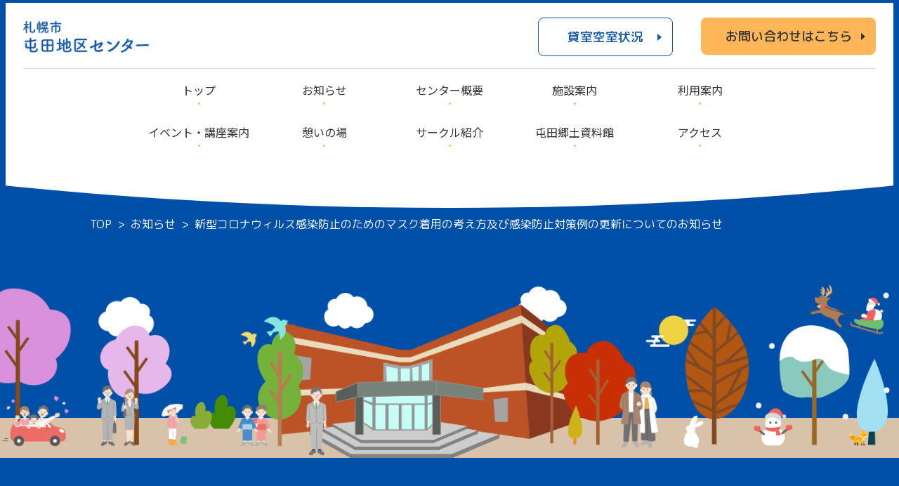

--- FILE ---
content_type: text/html; charset=UTF-8
request_url: https://tonden-chiku.com/post-432/
body_size: 9098
content:


<!DOCTYPE html>
<html lang="ja">
<head prefix="og: http://ogp.me/ns# fb: http://ogp.me/ns/ fb#">
<!-- Google tag (gtag.js) -->
<script async src="https://www.googletagmanager.com/gtag/js?id=G-JTWGLPFHWW"></script>
<script>
  window.dataLayer = window.dataLayer || [];
  function gtag(){dataLayer.push(arguments);}
  gtag('js', new Date());

  gtag('config', 'G-JTWGLPFHWW');
</script>

<meta http-equiv="X-UA-Compatible" content="IE=edge">
<meta charset="utf-8">

<title>新型コロナウィルス感染防止のためのマスク着用の考え方及び感染防止対策例の更新についてのお知らせ | 札幌市屯田地区センター｜公式ホームページ</title>

<meta name="description" content="札幌市北区屯田に位置する地区センターです。札幌市屯田地区センターは子供からお年寄までみなさまにご利用いただける施設です。各種講座・スポーツ活動・サークル活動・会合などへの貸し室も承っております。みなさんの文化活動の拠点としてどうぞご利用下さい。">
<meta name="viewport" content="width=device-width, initial-scale=1, shrink-to-fit=no">
<meta name="author" content="札幌市屯田地区センター｜公式ホームページ">
<meta name="copyright" content="札幌市屯田地区センター｜公式ホームページ">
<meta name="format-detection" content="telephone=no">

<!-- ▼ FAVICON ▼ -->
<link rel="shortcut icon" href="https://tonden-chiku.com/data/images/common/favicon.ico" />
<link rel="icon" type="image/x-icon" href="https://tonden-chiku.com/data/images/common/favicon.ico">
<link rel="apple-touch-icon" sizes="180x180" href="https://tonden-chiku.com/data/images/common/apple-touch-icon-180x180.png">
<link rel="icon" type="image/png" sizes="192x192" href="https://tonden-chiku.com/data/images/common/android-chrome-192x192.png">
<meta name="msapplication-TileImage" content="https://tonden-chiku.com/data/images/common/mstile-144x144.png">
<!-- ▲ FAVICON ▲ -->

<!-- ▼ OGP ▼ -->
<meta property="og:title" content="新型コロナウィルス感染防止のためのマスク着用の考え方及び感染防止対策例の更新についてのお知らせ | 札幌市屯田地区センター｜公式ホームページ" />
<meta property="og:type" content="article" />
<meta property="og:image" content="https://tonden-chiku.com/data/images/common/ogp.jpg" />
<meta property="og:image:secure_url" content="https://tonden-chiku.com/data/images/common/ogp.jpg" /> 
<meta property="og:image:width" content="1200" /> 
<meta property="og:image:height" content="630" />
<meta property="og:image:alt" content="札幌市屯田地区センター｜公式ホームページ" />
<meta property="og:site_name" content="札幌市屯田地区センター｜公式ホームページ" />
<meta property="og:description" content="札幌市北区屯田に位置する地区センターです。札幌市屯田地区センターは子供からお年寄までみなさまにご利用いただける施設です。各種講座・スポーツ活動・サークル活動・会合などへの貸し室も承っております。みなさんの文化活動の拠点としてどうぞご利用下さい。" />
<meta property="og:url" content="https://tonden-chiku.com/post-432/" />
<!-- ▲ OGP ▲ -->

<link href="https://fonts.googleapis.com/css2?family=EB+Garamond:wght@700&family=Kiwi+Maru:wght@500&family=M+PLUS+Rounded+1c:wght@400;500;800&family=Noto+Sans+JP:wght@400;500&family=Zen+Maru+Gothic:wght@700&display=swap" rel="stylesheet">

<link rel="stylesheet" href="https://unpkg.com/swiper/swiper-bundle.min.css" />
<link rel="stylesheet" href="https://tonden-chiku.com/data/css/style.css">

<script type="text/javascript" src="https://ajax.googleapis.com/ajax/libs/jquery/1.11.3/jquery.min.js"></script>
<script src="https://unpkg.com/swiper/swiper-bundle.min.js"></script>
<script type="text/javascript" src="https://tonden-chiku.com/data/js/function.js"></script>


<meta name='robots' content='max-image-preview:large' />
<style id='wp-img-auto-sizes-contain-inline-css' type='text/css'>
img:is([sizes=auto i],[sizes^="auto," i]){contain-intrinsic-size:3000px 1500px}
/*# sourceURL=wp-img-auto-sizes-contain-inline-css */
</style>
<style id='wp-emoji-styles-inline-css' type='text/css'>

	img.wp-smiley, img.emoji {
		display: inline !important;
		border: none !important;
		box-shadow: none !important;
		height: 1em !important;
		width: 1em !important;
		margin: 0 0.07em !important;
		vertical-align: -0.1em !important;
		background: none !important;
		padding: 0 !important;
	}
/*# sourceURL=wp-emoji-styles-inline-css */
</style>
<style id='wp-block-library-inline-css' type='text/css'>
:root{--wp-block-synced-color:#7a00df;--wp-block-synced-color--rgb:122,0,223;--wp-bound-block-color:var(--wp-block-synced-color);--wp-editor-canvas-background:#ddd;--wp-admin-theme-color:#007cba;--wp-admin-theme-color--rgb:0,124,186;--wp-admin-theme-color-darker-10:#006ba1;--wp-admin-theme-color-darker-10--rgb:0,107,160.5;--wp-admin-theme-color-darker-20:#005a87;--wp-admin-theme-color-darker-20--rgb:0,90,135;--wp-admin-border-width-focus:2px}@media (min-resolution:192dpi){:root{--wp-admin-border-width-focus:1.5px}}.wp-element-button{cursor:pointer}:root .has-very-light-gray-background-color{background-color:#eee}:root .has-very-dark-gray-background-color{background-color:#313131}:root .has-very-light-gray-color{color:#eee}:root .has-very-dark-gray-color{color:#313131}:root .has-vivid-green-cyan-to-vivid-cyan-blue-gradient-background{background:linear-gradient(135deg,#00d084,#0693e3)}:root .has-purple-crush-gradient-background{background:linear-gradient(135deg,#34e2e4,#4721fb 50%,#ab1dfe)}:root .has-hazy-dawn-gradient-background{background:linear-gradient(135deg,#faaca8,#dad0ec)}:root .has-subdued-olive-gradient-background{background:linear-gradient(135deg,#fafae1,#67a671)}:root .has-atomic-cream-gradient-background{background:linear-gradient(135deg,#fdd79a,#004a59)}:root .has-nightshade-gradient-background{background:linear-gradient(135deg,#330968,#31cdcf)}:root .has-midnight-gradient-background{background:linear-gradient(135deg,#020381,#2874fc)}:root{--wp--preset--font-size--normal:16px;--wp--preset--font-size--huge:42px}.has-regular-font-size{font-size:1em}.has-larger-font-size{font-size:2.625em}.has-normal-font-size{font-size:var(--wp--preset--font-size--normal)}.has-huge-font-size{font-size:var(--wp--preset--font-size--huge)}.has-text-align-center{text-align:center}.has-text-align-left{text-align:left}.has-text-align-right{text-align:right}.has-fit-text{white-space:nowrap!important}#end-resizable-editor-section{display:none}.aligncenter{clear:both}.items-justified-left{justify-content:flex-start}.items-justified-center{justify-content:center}.items-justified-right{justify-content:flex-end}.items-justified-space-between{justify-content:space-between}.screen-reader-text{border:0;clip-path:inset(50%);height:1px;margin:-1px;overflow:hidden;padding:0;position:absolute;width:1px;word-wrap:normal!important}.screen-reader-text:focus{background-color:#ddd;clip-path:none;color:#444;display:block;font-size:1em;height:auto;left:5px;line-height:normal;padding:15px 23px 14px;text-decoration:none;top:5px;width:auto;z-index:100000}html :where(.has-border-color){border-style:solid}html :where([style*=border-top-color]){border-top-style:solid}html :where([style*=border-right-color]){border-right-style:solid}html :where([style*=border-bottom-color]){border-bottom-style:solid}html :where([style*=border-left-color]){border-left-style:solid}html :where([style*=border-width]){border-style:solid}html :where([style*=border-top-width]){border-top-style:solid}html :where([style*=border-right-width]){border-right-style:solid}html :where([style*=border-bottom-width]){border-bottom-style:solid}html :where([style*=border-left-width]){border-left-style:solid}html :where(img[class*=wp-image-]){height:auto;max-width:100%}:where(figure){margin:0 0 1em}html :where(.is-position-sticky){--wp-admin--admin-bar--position-offset:var(--wp-admin--admin-bar--height,0px)}@media screen and (max-width:600px){html :where(.is-position-sticky){--wp-admin--admin-bar--position-offset:0px}}

/*# sourceURL=wp-block-library-inline-css */
</style><style id='global-styles-inline-css' type='text/css'>
:root{--wp--preset--aspect-ratio--square: 1;--wp--preset--aspect-ratio--4-3: 4/3;--wp--preset--aspect-ratio--3-4: 3/4;--wp--preset--aspect-ratio--3-2: 3/2;--wp--preset--aspect-ratio--2-3: 2/3;--wp--preset--aspect-ratio--16-9: 16/9;--wp--preset--aspect-ratio--9-16: 9/16;--wp--preset--color--black: #000000;--wp--preset--color--cyan-bluish-gray: #abb8c3;--wp--preset--color--white: #ffffff;--wp--preset--color--pale-pink: #f78da7;--wp--preset--color--vivid-red: #cf2e2e;--wp--preset--color--luminous-vivid-orange: #ff6900;--wp--preset--color--luminous-vivid-amber: #fcb900;--wp--preset--color--light-green-cyan: #7bdcb5;--wp--preset--color--vivid-green-cyan: #00d084;--wp--preset--color--pale-cyan-blue: #8ed1fc;--wp--preset--color--vivid-cyan-blue: #0693e3;--wp--preset--color--vivid-purple: #9b51e0;--wp--preset--gradient--vivid-cyan-blue-to-vivid-purple: linear-gradient(135deg,rgb(6,147,227) 0%,rgb(155,81,224) 100%);--wp--preset--gradient--light-green-cyan-to-vivid-green-cyan: linear-gradient(135deg,rgb(122,220,180) 0%,rgb(0,208,130) 100%);--wp--preset--gradient--luminous-vivid-amber-to-luminous-vivid-orange: linear-gradient(135deg,rgb(252,185,0) 0%,rgb(255,105,0) 100%);--wp--preset--gradient--luminous-vivid-orange-to-vivid-red: linear-gradient(135deg,rgb(255,105,0) 0%,rgb(207,46,46) 100%);--wp--preset--gradient--very-light-gray-to-cyan-bluish-gray: linear-gradient(135deg,rgb(238,238,238) 0%,rgb(169,184,195) 100%);--wp--preset--gradient--cool-to-warm-spectrum: linear-gradient(135deg,rgb(74,234,220) 0%,rgb(151,120,209) 20%,rgb(207,42,186) 40%,rgb(238,44,130) 60%,rgb(251,105,98) 80%,rgb(254,248,76) 100%);--wp--preset--gradient--blush-light-purple: linear-gradient(135deg,rgb(255,206,236) 0%,rgb(152,150,240) 100%);--wp--preset--gradient--blush-bordeaux: linear-gradient(135deg,rgb(254,205,165) 0%,rgb(254,45,45) 50%,rgb(107,0,62) 100%);--wp--preset--gradient--luminous-dusk: linear-gradient(135deg,rgb(255,203,112) 0%,rgb(199,81,192) 50%,rgb(65,88,208) 100%);--wp--preset--gradient--pale-ocean: linear-gradient(135deg,rgb(255,245,203) 0%,rgb(182,227,212) 50%,rgb(51,167,181) 100%);--wp--preset--gradient--electric-grass: linear-gradient(135deg,rgb(202,248,128) 0%,rgb(113,206,126) 100%);--wp--preset--gradient--midnight: linear-gradient(135deg,rgb(2,3,129) 0%,rgb(40,116,252) 100%);--wp--preset--font-size--small: 13px;--wp--preset--font-size--medium: 20px;--wp--preset--font-size--large: 36px;--wp--preset--font-size--x-large: 42px;--wp--preset--spacing--20: 0.44rem;--wp--preset--spacing--30: 0.67rem;--wp--preset--spacing--40: 1rem;--wp--preset--spacing--50: 1.5rem;--wp--preset--spacing--60: 2.25rem;--wp--preset--spacing--70: 3.38rem;--wp--preset--spacing--80: 5.06rem;--wp--preset--shadow--natural: 6px 6px 9px rgba(0, 0, 0, 0.2);--wp--preset--shadow--deep: 12px 12px 50px rgba(0, 0, 0, 0.4);--wp--preset--shadow--sharp: 6px 6px 0px rgba(0, 0, 0, 0.2);--wp--preset--shadow--outlined: 6px 6px 0px -3px rgb(255, 255, 255), 6px 6px rgb(0, 0, 0);--wp--preset--shadow--crisp: 6px 6px 0px rgb(0, 0, 0);}:where(.is-layout-flex){gap: 0.5em;}:where(.is-layout-grid){gap: 0.5em;}body .is-layout-flex{display: flex;}.is-layout-flex{flex-wrap: wrap;align-items: center;}.is-layout-flex > :is(*, div){margin: 0;}body .is-layout-grid{display: grid;}.is-layout-grid > :is(*, div){margin: 0;}:where(.wp-block-columns.is-layout-flex){gap: 2em;}:where(.wp-block-columns.is-layout-grid){gap: 2em;}:where(.wp-block-post-template.is-layout-flex){gap: 1.25em;}:where(.wp-block-post-template.is-layout-grid){gap: 1.25em;}.has-black-color{color: var(--wp--preset--color--black) !important;}.has-cyan-bluish-gray-color{color: var(--wp--preset--color--cyan-bluish-gray) !important;}.has-white-color{color: var(--wp--preset--color--white) !important;}.has-pale-pink-color{color: var(--wp--preset--color--pale-pink) !important;}.has-vivid-red-color{color: var(--wp--preset--color--vivid-red) !important;}.has-luminous-vivid-orange-color{color: var(--wp--preset--color--luminous-vivid-orange) !important;}.has-luminous-vivid-amber-color{color: var(--wp--preset--color--luminous-vivid-amber) !important;}.has-light-green-cyan-color{color: var(--wp--preset--color--light-green-cyan) !important;}.has-vivid-green-cyan-color{color: var(--wp--preset--color--vivid-green-cyan) !important;}.has-pale-cyan-blue-color{color: var(--wp--preset--color--pale-cyan-blue) !important;}.has-vivid-cyan-blue-color{color: var(--wp--preset--color--vivid-cyan-blue) !important;}.has-vivid-purple-color{color: var(--wp--preset--color--vivid-purple) !important;}.has-black-background-color{background-color: var(--wp--preset--color--black) !important;}.has-cyan-bluish-gray-background-color{background-color: var(--wp--preset--color--cyan-bluish-gray) !important;}.has-white-background-color{background-color: var(--wp--preset--color--white) !important;}.has-pale-pink-background-color{background-color: var(--wp--preset--color--pale-pink) !important;}.has-vivid-red-background-color{background-color: var(--wp--preset--color--vivid-red) !important;}.has-luminous-vivid-orange-background-color{background-color: var(--wp--preset--color--luminous-vivid-orange) !important;}.has-luminous-vivid-amber-background-color{background-color: var(--wp--preset--color--luminous-vivid-amber) !important;}.has-light-green-cyan-background-color{background-color: var(--wp--preset--color--light-green-cyan) !important;}.has-vivid-green-cyan-background-color{background-color: var(--wp--preset--color--vivid-green-cyan) !important;}.has-pale-cyan-blue-background-color{background-color: var(--wp--preset--color--pale-cyan-blue) !important;}.has-vivid-cyan-blue-background-color{background-color: var(--wp--preset--color--vivid-cyan-blue) !important;}.has-vivid-purple-background-color{background-color: var(--wp--preset--color--vivid-purple) !important;}.has-black-border-color{border-color: var(--wp--preset--color--black) !important;}.has-cyan-bluish-gray-border-color{border-color: var(--wp--preset--color--cyan-bluish-gray) !important;}.has-white-border-color{border-color: var(--wp--preset--color--white) !important;}.has-pale-pink-border-color{border-color: var(--wp--preset--color--pale-pink) !important;}.has-vivid-red-border-color{border-color: var(--wp--preset--color--vivid-red) !important;}.has-luminous-vivid-orange-border-color{border-color: var(--wp--preset--color--luminous-vivid-orange) !important;}.has-luminous-vivid-amber-border-color{border-color: var(--wp--preset--color--luminous-vivid-amber) !important;}.has-light-green-cyan-border-color{border-color: var(--wp--preset--color--light-green-cyan) !important;}.has-vivid-green-cyan-border-color{border-color: var(--wp--preset--color--vivid-green-cyan) !important;}.has-pale-cyan-blue-border-color{border-color: var(--wp--preset--color--pale-cyan-blue) !important;}.has-vivid-cyan-blue-border-color{border-color: var(--wp--preset--color--vivid-cyan-blue) !important;}.has-vivid-purple-border-color{border-color: var(--wp--preset--color--vivid-purple) !important;}.has-vivid-cyan-blue-to-vivid-purple-gradient-background{background: var(--wp--preset--gradient--vivid-cyan-blue-to-vivid-purple) !important;}.has-light-green-cyan-to-vivid-green-cyan-gradient-background{background: var(--wp--preset--gradient--light-green-cyan-to-vivid-green-cyan) !important;}.has-luminous-vivid-amber-to-luminous-vivid-orange-gradient-background{background: var(--wp--preset--gradient--luminous-vivid-amber-to-luminous-vivid-orange) !important;}.has-luminous-vivid-orange-to-vivid-red-gradient-background{background: var(--wp--preset--gradient--luminous-vivid-orange-to-vivid-red) !important;}.has-very-light-gray-to-cyan-bluish-gray-gradient-background{background: var(--wp--preset--gradient--very-light-gray-to-cyan-bluish-gray) !important;}.has-cool-to-warm-spectrum-gradient-background{background: var(--wp--preset--gradient--cool-to-warm-spectrum) !important;}.has-blush-light-purple-gradient-background{background: var(--wp--preset--gradient--blush-light-purple) !important;}.has-blush-bordeaux-gradient-background{background: var(--wp--preset--gradient--blush-bordeaux) !important;}.has-luminous-dusk-gradient-background{background: var(--wp--preset--gradient--luminous-dusk) !important;}.has-pale-ocean-gradient-background{background: var(--wp--preset--gradient--pale-ocean) !important;}.has-electric-grass-gradient-background{background: var(--wp--preset--gradient--electric-grass) !important;}.has-midnight-gradient-background{background: var(--wp--preset--gradient--midnight) !important;}.has-small-font-size{font-size: var(--wp--preset--font-size--small) !important;}.has-medium-font-size{font-size: var(--wp--preset--font-size--medium) !important;}.has-large-font-size{font-size: var(--wp--preset--font-size--large) !important;}.has-x-large-font-size{font-size: var(--wp--preset--font-size--x-large) !important;}
/*# sourceURL=global-styles-inline-css */
</style>

<style id='classic-theme-styles-inline-css' type='text/css'>
/*! This file is auto-generated */
.wp-block-button__link{color:#fff;background-color:#32373c;border-radius:9999px;box-shadow:none;text-decoration:none;padding:calc(.667em + 2px) calc(1.333em + 2px);font-size:1.125em}.wp-block-file__button{background:#32373c;color:#fff;text-decoration:none}
/*# sourceURL=/wp-includes/css/classic-themes.min.css */
</style>
</head>
<body id="post" class="single post news under">


    <!-- HEADER -->
    <header>
      <div class="header_inner">
        <div class="header_top">
          <h1 class="header_logo">
            <a href="https://tonden-chiku.com/">
              <picture class="image_wrap">
                <source media="(min-width: 769px)" srcset="https://tonden-chiku.com/data/images/common/logo.png">
                <source media="(max-width: 768px)" srcset="https://tonden-chiku.com/data/images/common/logo_wt.png">
                <img src="https://tonden-chiku.com/data/images/common/logo.png" alt="札幌市屯田地区センター">
              </picture>
            </a>
          </h1>
          <div class="header_link_wrap pc">
            <p class="reserve_link">
              <a href="http://www.dosanko.co.jp/community/kita/sisetsu/tonden.html" target="_blank">貸室空室状況</a>
            </p>
            <p class="contact_link">
              <a href="https://tonden-chiku.com/access#contact">お問い合わせはこちら</a>
            </p>
          </div>
        </div>

        <nav>
          <ul>
            <li>
              <a href="https://tonden-chiku.com/">
                <span >トップ</span>
              </a>
            </li>
            <li>
              <a href="https://tonden-chiku.com/newslist">
                <span >お知らせ</span>
              </a>
            </li>
            <li>
              <a href="https://tonden-chiku.com/about">
                <span >センター概要</span>
              </a>
            </li>
            <li>
              <a href="https://tonden-chiku.com/facility">
                <span >施設案内</span>
              </a>
            </li>
            <li>
              <a href="https://tonden-chiku.com/guide">
                <span >利用案内</span>
              </a>
            </li>
          </ul>
          <ul>
            <li>
              <a href="https://tonden-chiku.com/event">
                <span >イベント・講座案内</span>
              </a>
            </li>
            <li>
              <a href="https://tonden-chiku.com/relaxation">
                <span >憩いの場</span>
              </a>
            </li>
            <li>
              <a href="https://tonden-chiku.com/circle">
                <span >サークル紹介</span>
              </a>
            </li>
            <li>
              <a href="https://tonden-chiku.com/museum">
                <span >屯田郷土資料館</span>
              </a>
            </li>
            <li>
              <a href="https://tonden-chiku.com/access">
                <span >アクセス</span>
              </a>
            </li>
          </ul>
        </nav>

        <button type="button" class="btn_trigger_wrap" aria-controls="global_navi" aria-controls="navi_open_wrap" aria-expanded="false">
          <div class="line_wrap">
            <span></span>
            <span></span>
            <span></span>
          </div>
          <span class="menu">MENU</span>
          <span class="hidden">メニューを開閉する</span>
        </button>
      </div>
    </header>

    <div id="global_navi" class="navi_open_wrap">
      <div class="inner">
        <nav>
          <ul>
            <li>
              <a href="https://tonden-chiku.com/">
                <span >トップ</span>
              </a>
            </li>
            <li>
              <a href="https://tonden-chiku.com/newslist">
                <span >お知らせ</span>
              </a>
            </li>
          </ul>
          <ul>
            <li>
              <a href="https://tonden-chiku.com/about">
                <span >センター概要</span>
              </a>
            </li>
            <li>
              <a href="https://tonden-chiku.com/facility">
                <span >施設案内</span>
              </a>
            </li>
          </ul>
          <ul>
          <li>
              <a href="https://tonden-chiku.com/guide">
                <span >利用案内</span>
              </a>
            </li>
            <li>
              <a href="https://tonden-chiku.com/event">
                <span >イベント・講座案内</span>
              </a>
            </li>
          </ul>
          <ul>
            <li>
              <a href="https://tonden-chiku.com/relaxation">
                <span >憩いの場</span>
              </a>
            </li>
            <li>
              <a href="https://tonden-chiku.com/circle">
                <span >サークル紹介</span>
              </a>
            </li>
          </ul>
          <ul>
            <li>
              <a href="https://tonden-chiku.com/museum">
                <span >屯田郷土資料館</span>
              </a>
            </li>
            <li>
              <a href="https://tonden-chiku.com/access">
                <span >アクセス</span>
              </a>
            </li>
          </ul>
        </nav>
        <div class="header_link_wrap mb">
          <p class="reserve_link">
            <a href="http://www.dosanko.co.jp/community/kita/sisetsu/tonden.html" target="_blank"><span>貸室空室状況</span></a>
          </p>
          <p class="contact_link">
            <a href="https://tonden-chiku.com/access#contact"><span>お問い合わせは<br class="mb_br">こちら</span></a>
          </p>
        </div>
      </div>
      
    </div>
    <!-- HEADER.end -->


        <!-- MAIN -->
    <main>
      <div class="main_inner">

        <div class="main_visual_wrap mb">
          <img src="https://tonden-chiku.com/data/images/under/under_mv_mb.png" alt="">
        </div>

        <div class="breadcrumb">
          <div class="breadcrumbs" typeof="BreadcrumbList" vocab="https://schema.org/">
          <!-- Breadcrumb NavXT 7.0.2 -->
<span property="itemListElement" typeof="ListItem"><a property="item" typeof="WebPage" title="Go to 屯田地区センター." href="https://tonden-chiku.com" class="home" ><span property="name">TOP</span></a><meta property="position" content="1"></span><span class="arrow">&gt;</span><span property="itemListElement" typeof="ListItem"><a property="item" typeof="WebPage" title="Go to the お知らせ カテゴリー archives." href="https://tonden-chiku.com/category/news/" class="taxonomy category" ><span property="name">お知らせ</span></a><meta property="position" content="2"></span><span class="arrow">&gt;</span><span property="itemListElement" typeof="ListItem"><span property="name" class="post post-post current-item">新型コロナウィルス感染防止のためのマスク着用の考え方及び感染防止対策例の更新についてのお知らせ</span><meta property="url" content="https://tonden-chiku.com/post-432/"><meta property="position" content="3"></span>          </div>
        </div>

        <div class="main_visual_wrap pc">
          <img src="https://tonden-chiku.com/data/images/under/under_mv_pc.png" alt="">
        </div>

<div class="article_wrap">
          <div class="inner">
            <dl>
              <dt>お知らせ</dt>
              <dd>2023年03月09日</dd>
            </dl>
            <p class="article_title kiwi">新型コロナウィルス感染防止のためのマスク着用の考え方及び感染防止対策例の更新についてのお知らせ</p>
            <div class="contents">
              令和５年２月１０日に、マスク着用の考え方についての国の基本的対処方針が変更されたことに伴う取扱いの変更、

及び同年３月３日に「公民館における新型コロナウイルス感染防止予防ガイドライン」が改訂されたことに伴い、感染防止対策例を更新しました。

&nbsp;

【適用期間】

令和５年３月１３日（月）から当面の間

&nbsp;

【変更点】

（マスクの着用）

マスクの着用は個人の判断に委ねることを基本とする

※施設従業員については、窓口等における市民対応の場面で高齢者等重症化リスクが高い市民への感染を防ぐため、当面の間、マスクを着用させていただきます

&nbsp;

（密場面を避ける）

対人距離は、肩と肩が触れ合わない距離を確保する

&nbsp;

（飲食を伴う制限）

飲食に伴う制限はなくなりました

&nbsp;

今後も手洗い手指消毒、体温チェック等体調管理、対人距離の確保（肩と肩が触れ合わない距離）、部屋の十分は換気（３０分に１回程度）など新型コロナウィルス感染症の感染予防対策を行いながらご利用ください。ご協力のほどよろしくお願いいたします。

&nbsp;

札幌市屯田地区センター運営委員会　令和５年３月９日            </div>
            <p class="return_text">
              <a href="https://tonden-chiku.com/newslist">戻る</a>
            </p>
          </div>
        </div>

      </div>
    </main>
    <!-- MAIN.end -->




    <!-- FOOTER -->
    <div class="partition">
      <picture class="image_wrap">
        <source media="(min-width: 769px)" srcset="https://tonden-chiku.com/data/images/common/footer_top.png">
        <source media="(max-width: 768px)" srcset="https://tonden-chiku.com/data/images/common/footer_top_mb.png">
        <img src="https://tonden-chiku.com/data/images/common/footer_top.png" alt="">
      </picture>
    </div>
    <footer>
      <div class="footer_inner">
        <div class="footer_information_wrap">
          <div class="footer_logo">
            <img src="https://tonden-chiku.com/data/images/common/logo.png" alt="札幌市屯田地区センター">
          </div>
          <p class="address">〒002-0855<br>札幌市北区屯田5条6丁目3-21</p>
          <dl>
            <dt>電話番号</dt>
            <dd><a href="tel:0117721811">011-772-1811</a></dd>
          </dl>
          <dl>
            <dt>FAX番号</dt>
            <dd>011-772-1823</dd>
          </dl>
          <dl>
            <dt>受付時間</dt>
            <dd>平日8時45分〜21時00分</dd>
          </dl>
          <p>(夜間延長がある場合のみ、22時まで)</p>
          <p>開館日 年末年始(12月29日〜1月3日)を除く毎日</p>
        </div>
        <div class="footer_navi">
          <ul>
            <li>
              <a href="https://tonden-chiku.com">トップ</a>
            </li>
            <li>
              <a href="https://tonden-chiku.com/newslist">お知らせ</a>
            </li>
            <li>
              <a href="https://tonden-chiku.com/about">センター概要</a>
            </li>
            <li>
              <a href="https://tonden-chiku.com/facility">施設案内</a>
            </li>
            <li>
              <a href="https://tonden-chiku.com/guide">利用案内</a>
            </li>
          </ul>
          <ul>
            <li>
              <a href="https://tonden-chiku.com/event">イベント・講座案内</a>
            </li>
            <li>
              <a href="https://tonden-chiku.com/relaxation">憩いの場</a>
            </li>
            <li>
              <a href="https://tonden-chiku.com/circle">サークル紹介</a>
            </li>
            <li>
              <a href="https://tonden-chiku.com/museum">屯田郷土資料館</a>
            </li>
            <li>
              <a href="https://tonden-chiku.com/access">アクセス</a>
            </li>
          </ul>
          <ul>
            <li>
              <a href="https://tonden-chiku.com/privacypolicy">プライバシーポリシー</a>
            </li>
            <li>
              <a href="https://tonden-chiku.com/accessibility">アクセシビリティについて</a>
            </li>
            <li>
              <a href="https://tonden-chiku.com/sitemap">サイトマップ・リンク集</a>
            </li>
          </ul>
        </div>
      </div>
      <div class="bottom_navi">
          <ul>
            <li>
              <a href="https://tonden-chiku.com/privacypolicy">プライバシーポリシー</a>
            </li>
            <li>
              <a href="https://tonden-chiku.com/accessibility">アクセシビリティについて</a>
            </li>
            <li>
              <a href="https://tonden-chiku.com/sitemap">サイトマップ・リンク集</a>
            </li>
          </ul>
        </div>
      <p class="copyright">Copyright © 札幌市屯田地区センター運営委員会 All Rights Reserved.</p>
    </footer>
    <!-- FOOTER.end -->
<script type="speculationrules">
{"prefetch":[{"source":"document","where":{"and":[{"href_matches":"/*"},{"not":{"href_matches":["/webadmin/wp-*.php","/webadmin/wp-admin/*","/webadmin/wp-content/uploads/*","/webadmin/wp-content/*","/webadmin/wp-content/plugins/*","/webadmin/wp-content/themes/2022_tonden_chiku/*","/*\\?(.+)"]}},{"not":{"selector_matches":"a[rel~=\"nofollow\"]"}},{"not":{"selector_matches":".no-prefetch, .no-prefetch a"}}]},"eagerness":"conservative"}]}
</script>
<script id="wp-emoji-settings" type="application/json">
{"baseUrl":"https://s.w.org/images/core/emoji/17.0.2/72x72/","ext":".png","svgUrl":"https://s.w.org/images/core/emoji/17.0.2/svg/","svgExt":".svg","source":{"concatemoji":"https://tonden-chiku.com/webadmin/wp-includes/js/wp-emoji-release.min.js"}}
</script>
<script type="module">
/* <![CDATA[ */
/*! This file is auto-generated */
const a=JSON.parse(document.getElementById("wp-emoji-settings").textContent),o=(window._wpemojiSettings=a,"wpEmojiSettingsSupports"),s=["flag","emoji"];function i(e){try{var t={supportTests:e,timestamp:(new Date).valueOf()};sessionStorage.setItem(o,JSON.stringify(t))}catch(e){}}function c(e,t,n){e.clearRect(0,0,e.canvas.width,e.canvas.height),e.fillText(t,0,0);t=new Uint32Array(e.getImageData(0,0,e.canvas.width,e.canvas.height).data);e.clearRect(0,0,e.canvas.width,e.canvas.height),e.fillText(n,0,0);const a=new Uint32Array(e.getImageData(0,0,e.canvas.width,e.canvas.height).data);return t.every((e,t)=>e===a[t])}function p(e,t){e.clearRect(0,0,e.canvas.width,e.canvas.height),e.fillText(t,0,0);var n=e.getImageData(16,16,1,1);for(let e=0;e<n.data.length;e++)if(0!==n.data[e])return!1;return!0}function u(e,t,n,a){switch(t){case"flag":return n(e,"\ud83c\udff3\ufe0f\u200d\u26a7\ufe0f","\ud83c\udff3\ufe0f\u200b\u26a7\ufe0f")?!1:!n(e,"\ud83c\udde8\ud83c\uddf6","\ud83c\udde8\u200b\ud83c\uddf6")&&!n(e,"\ud83c\udff4\udb40\udc67\udb40\udc62\udb40\udc65\udb40\udc6e\udb40\udc67\udb40\udc7f","\ud83c\udff4\u200b\udb40\udc67\u200b\udb40\udc62\u200b\udb40\udc65\u200b\udb40\udc6e\u200b\udb40\udc67\u200b\udb40\udc7f");case"emoji":return!a(e,"\ud83e\u1fac8")}return!1}function f(e,t,n,a){let r;const o=(r="undefined"!=typeof WorkerGlobalScope&&self instanceof WorkerGlobalScope?new OffscreenCanvas(300,150):document.createElement("canvas")).getContext("2d",{willReadFrequently:!0}),s=(o.textBaseline="top",o.font="600 32px Arial",{});return e.forEach(e=>{s[e]=t(o,e,n,a)}),s}function r(e){var t=document.createElement("script");t.src=e,t.defer=!0,document.head.appendChild(t)}a.supports={everything:!0,everythingExceptFlag:!0},new Promise(t=>{let n=function(){try{var e=JSON.parse(sessionStorage.getItem(o));if("object"==typeof e&&"number"==typeof e.timestamp&&(new Date).valueOf()<e.timestamp+604800&&"object"==typeof e.supportTests)return e.supportTests}catch(e){}return null}();if(!n){if("undefined"!=typeof Worker&&"undefined"!=typeof OffscreenCanvas&&"undefined"!=typeof URL&&URL.createObjectURL&&"undefined"!=typeof Blob)try{var e="postMessage("+f.toString()+"("+[JSON.stringify(s),u.toString(),c.toString(),p.toString()].join(",")+"));",a=new Blob([e],{type:"text/javascript"});const r=new Worker(URL.createObjectURL(a),{name:"wpTestEmojiSupports"});return void(r.onmessage=e=>{i(n=e.data),r.terminate(),t(n)})}catch(e){}i(n=f(s,u,c,p))}t(n)}).then(e=>{for(const n in e)a.supports[n]=e[n],a.supports.everything=a.supports.everything&&a.supports[n],"flag"!==n&&(a.supports.everythingExceptFlag=a.supports.everythingExceptFlag&&a.supports[n]);var t;a.supports.everythingExceptFlag=a.supports.everythingExceptFlag&&!a.supports.flag,a.supports.everything||((t=a.source||{}).concatemoji?r(t.concatemoji):t.wpemoji&&t.twemoji&&(r(t.twemoji),r(t.wpemoji)))});
//# sourceURL=https://tonden-chiku.com/webadmin/wp-includes/js/wp-emoji-loader.min.js
/* ]]> */
</script>
</body>
</html>


--- FILE ---
content_type: text/css
request_url: https://tonden-chiku.com/data/css/style.css
body_size: 14801
content:
@charset "utf-8";
/*||||||||||||||||||||||||||||||||||||||||||||||||||
----------------------------------------------------

			RESET

----------------------------------------------------
||||||||||||||||||||||||||||||||||||||||||||||||||||*/
body,div,dl,dt,dd,ul,ol,li,h1,h2,h3,h4,h5,h6,pre,form,fieldset,legend,input,label,textarea,p,blockquote,table,caption,tbody,tfoot,thead,th,td,option,figure,figcaption{
	margin:0;
	padding:0;}

table{
	border-collapse:collapse;
	border-spacing:0;}

fieldset,img,abbr,acronym{border:0;}

address,caption,cite,code,dfn,th,var,optgroup,strong,em,b,i{
	font-style:normal;
	font-weight:normal;}

ol,ul{list-style:none;}

caption,th{text-align:left;}

h1,h2,h3,h4,h5,h6{font-size:100%;}

a,ins,del{text-decoration: none;}

a {
	display: inline-block;
	cursor: pointer;
	transition: all 0.3s ease-in-out;
	-moz-transition: all 0.3s ease-in-out;
	-webkit-transition: all 0.3s ease-in-out;}

img{
	display: inline-block;
	width: 100%;
	max-width: 100%;
	height: auto;
	border: 0;
	margin: 0;
	vertical-align: bottom;
	image-rendering: -webkit-optimize-contrast;
	image-rendering: crisp-edges;}

object,embed,th,td{vertical-align: top;}

input,textarea,select{font-size: 1em;}

picture,figure,audio{display: inline-block;}

audio {max-width: 100%;}
/***CLEAR FIX***/
.clf::after {
	content: "";
	display: block;
	clear: both;}
/***NO iOS STYLE***/
input[type="submit"],
input[type="button"],
input[type="reset"] {
-webkit-appearance: none;}
/*||||||||||||||||||||||||||||||||||||||||||||||||||
----------------------------------------------------

			COMMON

----------------------------------------------------
||||||||||||||||||||||||||||||||||||||||||||||||||||*/
* {
	box-sizing: border-box;
	font-family: 'Noto Sans JP', sans-serif;
	font-size: 16px;
	font-weight:400;
  line-height: 1.5;
	color: #333;
}
html{
	overflow-x: hidden;
	overflow-y: auto;
}
body{
	opacity: 0;
	padding: 0;
	font-size: 15px;
	color: #333;
  background: #0050A7;
	position: relative;
}
body.show{
	opacity: 1;
	transition: 1s;
}
.kiwi{
  font-family: 'Kiwi Maru', serif;
  font-weight: 500;
}
.garamond{
  font-family: 'EB Garamond', serif;
  font-weight: 700;
}
.zen{
  font-family: 'Zen Maru Gothic', sans-serif;
  font-weight: 700;
}
a[href^="tel:"] {
  border-bottom: 1px solid #333;
}
.title{
  padding-bottom: 14px;
  font-size: 20px;
  font-weight: 500;
  text-align: center;
  position: relative;
}
.title::before{
  content: "";
  width: 100px;
  height: 12px;
  background: url("../images/common/title_border_mb.png") no-repeat center center;
  background-size: 100%;
  position: absolute;
  bottom: 0;
  left: 0;
  right: 0;
  margin: 0 auto;
}
/*UNDER*/
.under .main_visual_wrap.mb{
  margin-bottom: 23px;
}
.under .main_visual_wrap.pc{
  display: none;
}
.breadcrumb{
  width: 100%;
  max-width: 1044px;
  margin: 0 auto 33px auto;
  padding: 0 10px;
}
.breadcrumb{
  display: flex;
  align-items: center;
}
.breadcrumb span,
.breadcrumb a{
  display: inline-block;
  font-family: 'M PLUS Rounded 1c', sans-serif;
  line-height: 1;
  color: #fff;
}
.breadcrumb span.arrow{
  margin: 0 .5em;
}
@media all and (min-width:390px) {
  .title{
    font-size: 24px;
  }
}
@media all and (min-width:769px) {
  a[href^="tel:"] {
		pointer-events: none;
    border-bottom: none;
	}
  .title{
    padding-bottom: 17px;
    font-size: 34px;
  }
  .title::before{
    width: 195px;
    height: 20px;
    background: url("../images/common/title_border.png") no-repeat center center;
    background-size: 100%;
  }
  /*UNDER*/
  .under .main_visual_wrap.mb{
    display: none;
  }
  .under .main_visual_wrap.pc{
    display: block;
    margin-bottom: 56px;
  }
  .breadcrumb{
    margin: 0 auto 76px auto;
    padding-top: 20px;
  }
}
/*||||||||||||||||||||||||||||||||||||||||||||||||||
----------------------------------------------------

			HEADER / FOOTER

----------------------------------------------------
||||||||||||||||||||||||||||||||||||||||||||||||||||*/
/*------------------------------------------
HEADER
-------------------------------------------*/
header{
  padding: 8px;
}
header .header_inner{
  position: relative;
}
header .header_top{
  margin: 0 35px 0 15px;
}
#home header .header_logo{
  width: 283px;
  margin-bottom: 53px;
  padding-top: 100px;
}
.under header .header_logo{
  width: 178px;
  margin-bottom: 31px;
  padding-top: 20px;
}
.header_link_wrap{
  width: 100%;
  text-align: center;
}
.header_link_wrap.pc{
  display: none;
}
.header_link_wrap.mb{
  display: flex;
  justify-content: center;
}
.header_link_wrap a{
  display: flex;
  justify-content: center;
  align-items: center;
  width: 100%;
  height: 61px;
  border-radius: 8px;
  position: relative;
}
.header_link_wrap a,
.header_link_wrap a span{
  font-size: 16px;
  font-family: 'M PLUS Rounded 1c', sans-serif;
  font-weight: 500;
  line-height: 1.5;
}
.header_link_wrap a span{
  display: block;
}
.reserve_link{
  margin-right: 16px;
}
.contact_link,
.reserve_link{
  width: 100%;
}
.contact_link a{
  background-color: #FFB658;
}
.reserve_link a{
  background-color: #fff;
  border: 1px solid #1157A3;
}
.reserve_link a,
.reserve_link a span{
  color: #1157A3;
}
.header_link_wrap a::before{
  content: "";
  width: 0;
  height: 0;
  border-style: solid;
  border-width: 5px 0 5px 6px;
  position: absolute;
  top: 50%;
  right: 15px;
  transform: translateY(-50%);
}
.contact_link a::before{
  border-color: transparent transparent transparent #333;
}
.reserve_link a::before{
  border-color: transparent transparent transparent #1157A3;
}
header nav{
  display: none;
}
header nav ul{
  display: flex;
  justify-content: space-between;
}
header nav ul li{
  width: 100%;
  max-width: 204px;
}
header nav ul li a{
  width: 100%;
  text-align: center;
}
header nav ul li a span{
  display: inline-block;
  padding: 18px 0;
  position: relative;
}
header nav ul li a span::after {
  content: "";
  width: 3px;
  height: 3px;
  background: #FFB658;
  border-radius: 50%;
  position: absolute;
  bottom: 9px;
  left: 0;
  right: 0;
  margin: 0 auto;
  transition: all .3s;
}
/*------------------------------------------
ハンバーガーメニュー
-------------------------------------------*/
.btn_trigger_wrap{
  width: 36px;
  position: fixed;
  top: 32px;
  right: 32px;
  z-index: 10001;
  cursor: pointer;
}
button{
  margin: 0;
  padding: 0;
  background: transparent;
  border: none;
  cursor: pointer;
}
.hidden{
  position: absolute;
  white-space: nowrap;
  width: 1px;
  height: 1px;
  overflow: hidden;
  border: 0;
  padding: 0;
  clip: rect(0 0 0 0);
  clip-path: inset(50%); 
  margin: -1px;
}
.btn_trigger_wrap .menu{
  display: inline-block;
  font-size: 11px;
  font-weight: 500;
  font-family: 'M PLUS Rounded 1c', sans-serif;
  text-align: center;
  color: #fff;
  transition: all .4s;
}
.btn_trigger_wrap .line_wrap{
  width: 100%;
  height: 22px;
  position: relative;
}
.btn_trigger_wrap .line_wrap span{
  display: inline-block;
  width: 100%;
  height: 2px;
  background: #fff;
  position: absolute;
  left: 0;
  transition: all .4s;
}
.btn_trigger_wrap .line_wrap span:nth-child(1){
  top: 0;
}
.btn_trigger_wrap .line_wrap span:nth-child(2){
  top: 50%;
  transform: translateY(-50%);
}
.btn_trigger_wrap .line_wrap span:nth-child(3){
  bottom: 0;
}
/*ACTIVE*/
.open .btn_trigger_wrap .menu,
.change .btn_trigger_wrap .menu{
  color: #333;
}
.open .btn_trigger_wrap .line_wrap span,
.change .btn_trigger_wrap .line_wrap span{
  background: #333;
}
.open .btn_trigger_wrap .line_wrap span:nth-child(1){
  top: 10px;
	-webkit-transform: translateY(0) rotate(35deg);
	transform: translateY(0) rotate(35deg);
}
.open .btn_trigger_wrap .line_wrap span:nth-child(2){
  display: none;
}
.open .btn_trigger_wrap .line_wrap span:nth-child(3){
  bottom: 10px;
	-webkit-transform: translateY(0) rotate(-35deg);
	transform: translateY(0) rotate(-35deg);
}
/*------------------------------------------
	MENU NAVI
-------------------------------------------*/
.navi_open_wrap{
  width: 100%;
  padding: 100px 0 0 0;
  background: #fff;
  position: fixed;
  top: 0;
  left: 0;
  z-index: 10000;
  transform: translateY(-120%);
  transition: all .4s;
}
.open .navi_open_wrap{
  transform: translateY(0);
}
.navi_open_wrap .inner{
  padding: 0 8px 30px 8px;
  position: relative;
}
.navi_open_wrap .inner::before{
  content: "";
  width: 100%;
  height: 13vw;
  min-height: 52px;
  background: url("../images/common/header_bg_mb.png") no-repeat bottom center;
  background-size: cover;
  position: absolute;
  bottom: -12vw;
  left: 0;
}
.navi_open_wrap nav{
  margin-bottom: 26px;
}
.navi_open_wrap ul{
  display: flex;
  width: 100%;
  border-bottom: 1px solid #1157A3;
}
.navi_open_wrap ul:last-child{
  border-bottom: 0;
}
.navi_open_wrap ul li{
  width: 100%;
  text-align: center;
}
.navi_open_wrap ul li:first-child{
  border-right: 1px solid #1157A3;
}
.navi_open_wrap ul li a{
  width: 100%;
  padding: 17px 0 24px 0;
}
.navi_open_wrap ul li a span{
  padding-bottom: 9px;
  position: relative;
}
.navi_open_wrap ul li a span::before{
  content: "";
  width: 3px;
  height: 3px;
  background: #FFB658;
  border-radius: 50%;
  position: absolute;
  bottom: 0;
  left: 0;
  right: 0;
  margin: 0 auto;
}
.navi_open_wrap ul li a span.current::before,
header nav ul li a span.current::after {
  width: 100%;
  height: 2px;
  border-radius: unset;
}
/*------------------------------------------
FOOTER
-------------------------------------------*/
footer {
  padding: 46px 0 21px 0;
  background: #E6EADF;
}
footer *{
  font-size: 16px;
  font-family: 'M PLUS Rounded 1c', sans-serif;
  color: #084826;
}
footer .footer_inner{
  width: 100%;
  max-width: 1024px;
  margin: 0 auto 64px auto;
  padding: 0 26px;
}
/*左*/
footer .footer_information_wrap{
  margin-bottom: 60px;
}
footer .footer_logo{
  width: 210px;
  margin-bottom: 28px;
}
footer .footer_information_wrap dl{
  display: flex;
}
footer .footer_information_wrap dt{
  margin-right: 1em;
}
footer .footer_information_wrap dd a{
  border-bottom: 1px solid #084826;
}
footer .copyright{
  font-size: 11px;
  text-align: center;
}
/*右*/
footer .footer_navi{
  display: none;
}
/*MBリンク*/
footer .bottom_navi{
  margin-bottom: 40px;
  padding: 0 26px;
}
footer .bottom_navi li{
  margin-bottom: 24px;
}
footer .bottom_navi li:last-child{
  margin-bottom: 0;
}
footer .bottom_navi li a{
  padding: 10px 10px 9px 10px;
  font-size: 14px;
  line-height: 1;
  color: #fff;
  background: #084826;
  border-radius: 16px;
}
@media all and (min-width:481px) {

}
@media all and (min-width:641px) {

}
@media all and (min-width:769px) {
  /*------------------------------------------
  HEADER
  -------------------------------------------*/
  header .header_top{
    display: flex;
    justify-content: space-between;
    align-items: center;
    margin: 0 25px;
    padding: 17px 0;
    border-bottom: 1px solid #CDE2F8;
  }
  #home header .header_logo{
    width: 210px;
    margin-bottom: 0;
    padding-top: 0;
  }
  .under header .header_logo{
    width: 210px;
    margin-bottom: 0;
    padding-top: 0;
  }
  header nav{
    width: 100%;
    max-width: 892px;
    display: block;
    margin: 0 auto;
    padding-bottom: 60px;
  }
  header nav::before{
    content: "";
    width: 100%;
    height: 300px;
    background: url("../images/common/header_bg.png") no-repeat bottom center;
    position: absolute;
    bottom: -26px;
    left: 0;
    z-index: -1;
  }
  header .header_link_wrap.pc{
    display: flex;
    justify-content: flex-end;
  }

  .contact_link,
  .reserve_link{
    width: 100%;
  }
  .contact_link{
    max-width: 249px;
  }
  .reserve_link{
    max-width: 192px;
    margin-right: 40px;
  }
  .header_link_wrap a{
    height: unset;
    padding: 13px 0;
  }
  header .header_link_wrap a{
    font-size: 18px;
  }
  header nav ul li a:hover span::after {
    width: 100%;
    height: 2px;
    border-radius: unset;
  }
  /*------------------------------------------
  ハンバーガーメニュー
  -------------------------------------------*/
  .btn_trigger_wrap{
    display: none;
  }
  /*------------------------------------------
    MENU NAVI
  -------------------------------------------*/
  .navi_open_wrap{
    display: none;
  }
  /*------------------------------------------
  FOOTER
  -------------------------------------------*/
  footer *{
    font-size: 14px;
  }
  footer .footer_inner{
    margin: 0 auto 60px auto;
    padding: 0 16px;
    display: flex;
    justify-content: space-between;
  }
  /*左*/
  footer .footer_information_wrap{
    width: 100%;
    max-width: 328px;
    margin-bottom: 0;
  }
  footer .footer_information_wrap dd a{
    border-bottom: none;
  }
  /*右*/
  footer .footer_navi{
    display: flex;
    justify-content: space-between;
    width: 100%;
    max-width: 574px;
  }
  footer .footer_navi li{
    margin-bottom: 30px;
  }
  footer .footer_navi li:last-child{
    margin-bottom: 0;
  }
  footer .bottom_navi{
    display: none;
  }
}
/*||||||||||||||||||||||||||||||||||||||||||||||||||
----------------------------------------------------

			HOME

----------------------------------------------------
||||||||||||||||||||||||||||||||||||||||||||||||||||*/
/*------------------------------------------
MAIN VISUAL
-------------------------------------------*/
#home main .main_visual_wrap{
	width: 100%;
	max-width: 1231px;
  margin: 0 auto 24px auto;
  padding: 70px 0 140px 0;
  position: relative;
}
#home main .main_visual_wrap::before{
  content: "";
  width: 130px;
  height: 130px;
  background: url("../images/home/mv_image001.png") no-repeat center center;
  background-size: 100%;
  position: absolute;
  top: -20px;
  right: 0;
  z-index: 1;
}
#home main .main_visual_wrap::after{
  content: "";
  width: 140px;
  height: 140px;
  background: url("../images/home/mv_image002.png") no-repeat center center;
  background-size: 100%;
  position: absolute;
  bottom: 90px;
  left: 0;
  z-index: 1;
}
#home main .main_visual_wrap .main_image{
  width: 100%;
  height: 322px;
  position: relative;
}
#home main .main_visual_wrap .main_image img{
  width: 100%;
  height: 100%;
  object-fit: cover;
}
#home main .main_visual_wrap .main_image::before{
  content: "";
  width: 152px;
  height: 120px;
  background: url("../images/home/illust_cloud.png") no-repeat center center;
  background-size: 100%;
  position: absolute;
  top: -90px;
  left: 14px;
}
#home main .main_visual_wrap .comment{
  width: 277px;
  position: absolute;
  bottom: -10px;
  right: 8px;
}
/*------------------------------------------
HOME CONTENTS（contents共有）
-------------------------------------------*/
.container{
  max-width: 1190px;
  margin: 0 auto 50px auto;
  padding: 0 10px;
  padding-top: 45px;
  position: relative;
}
.container::before{
  content: "";
  width: 76px;
  height: 73px;
  position: absolute;
  top: 0;
  left: 0;
}
.container .inner{
  max-width: 1098px;
  margin: 0 auto;
  background: #fff;
  border: 6px solid #FFB658;
}
.container .contents .item:last-child{
  margin-right: 0;
}
.container.about .contents .item,
.container.information .contents .item{
  margin-bottom: 40px;
}
.container.about .contents .item:nth-child(3),
.container.about .contents .item:nth-child(4),
.container.information .contents .item:nth-child(3),
.container.information .contents .item:nth-child(4){
  margin-bottom: 0;
}
.container.about .contents .item,
.container.information .contents .item{
  width: 100%;
  box-shadow: 0 3px 6px rgba(0, 0, 0, .16);
}
.container .contents .item a{
  width: 100%;
}
.container .contents .imgae{
  margin-bottom: 15px;
  position: relative;
}
.container .contents .text_wrap{
  padding: 0 5px 20px 5px;
}
.container .contents .item_title{
  margin-bottom: 12px;
  padding-right: 40px;
  padding-bottom: 12px;
  font-size: 20px;
  font-family: 'M PLUS Rounded 1c', sans-serif;
  font-weight: 500;
  line-height: 1;
  color: #1157A3;
  background: url("../images/common/dot_beside.png");
  background-repeat: repeat-x;
  background-position: left bottom;
  position: relative;
}
.container .contents .item_title::before{
  content: "";
  width: 33px;
  height: 10px;
  background: url("../images/home/link_arrow.png") no-repeat center center;
  background-size: 100%;
  position: absolute;
  top: 7px;
  right: 0;
}
.container .contents .text_wrap .text{
  font-family: 'M PLUS Rounded 1c', sans-serif;
  font-weight: 400;
}
/*------------------------------------------
NEWS
-------------------------------------------*/
#home .container.news .contents .item{
  margin-right: 0;
}
#home .news_information{
  margin-top: -100px;
  padding-top: 100px;
}
.container.news::before{
  background: url("../images/common/pop_news.png") no-repeat center center;
  background-size: 100%;
}
.container.news .inner{
  padding: 40px 16px 60px 16px;
}
.container.news .title{
  margin-bottom: 30px;
}
.container.news .contents{
  margin-bottom: 60px;
}
.container.news .item a{
  width: 100%;
  padding: 20px 0;
  border-bottom: 1px solid #CCC;
}
.container.news .item a dl{
  display: flex;
  align-items: center;
  margin-bottom: 20px;
}
.container.news .item a dl dt{
  width: 100%;
  max-width: 88px;
  margin-right: 30px;
  padding: 4px 0 5px 0;
  text-align: center;
  color: #fff;
  background: #00622E;
  border-radius: 4px;
}
.container.news .item a .article_title span{
  line-height: 1;
  border-bottom: 1px solid #333;
}
.container.news .link_btn{
  max-width: 249px;
  margin: 0 auto;
}
.container.news .link_btn a{
  width: 100%;
  padding: 10px 0 14px 0;
  font-size: 18px;
  line-height: 1;
  text-align: center;
  background: #FFB658;
  border-radius: 8px;
  position: relative;
}
.container.news .link_btn a::before{
  content: "";
  width: 0;
  height: 0;
  border-style: solid;
  border-width: 5px 0 5px 6px;
  border-color: transparent transparent transparent #333;
  position: absolute;
  top: 50%;
  right: 15px;
  transform: translateY(-50%);
}
/*------------------------------------------
HOME ABOUT
-------------------------------------------*/
.container.about::before{
  background: url("../images/common/pop_about.png") no-repeat center center;
  background-size: 100%;
}
.container.about .inner{
  padding: 60px 16px 80px 16px;
}
.container.about .title{
  margin-bottom: 40px;
}
/*------------------------------------------
HOME INFORMATION
-------------------------------------------*/
.container.information::before{
  background: url("../images/common/pop_information.png") no-repeat center center;
  background-size: 100%;
}
.container.information .inner{
  padding: 60px 16px 60px 16px;
}
.container.information .title{
  margin-bottom: 40px;
}
.container .contents .imgae .point{
  width: 93px;
  height: 93px;
  position: absolute;
  bottom: -5px;
  right: -10px;
}
@media all and (min-width:390px) {
  /*------------------------------------------
  HOME CONTENTS（contents共有）
  -------------------------------------------*/
  .container .contents .item_title{
    font-size: 24px;
  }
}
@media all and (min-width:769px) {
  /*------------------------------------------
  MAIN VISUAL
  -------------------------------------------*/
  #home main .main_visual_wrap{
    margin: 0 auto 34px auto;
    padding: 26px 0 70px 0;
  }
  #home main .main_visual_wrap::before{
    content: "";
    width: 207px;
    height: 207px;
    top: 0;
  }
  #home main .main_visual_wrap::after{
    content: "";
    width: 236px;
    height: 236px;
    bottom: 0;
  }
  #home main .main_visual_wrap .main_image{
    max-width: 1099px;
    height: unset;
    margin: 0 auto;
  }
  #home main .main_visual_wrap .main_image::before{
    width: 177px;
    height: 140px;
    top: -21px;
    left: 14px;
  }
  #home main .main_visual_wrap .comment{
    width: 168px;
    position: absolute;
    bottom: 30px;
  }
  /*------------------------------------------
  HOME CONTENTS（contents共有）
  -------------------------------------------*/
  .container{
    margin-bottom: 80px;
    padding-top: 50px;
  }
  .container::before {
    width: 134px;
    height: 129px;
  }
  .container.about .contents,
  .container.information .contents{
    display: flex;
    justify-content: space-between;
    flex-wrap: wrap;
  }
  .container.about .contents .item,
  .container.information .contents .item{
    width: 48%;
  }
  .container .contents .item_title{
    margin-bottom: 8px;
    padding-right: 40px;
    padding-bottom: 8px;
    font-size: 18px;
  }
  .container .contents .item_title::before{
    top: 3px;
  }
  /*------------------------------------------
  HOME NEWS
  -------------------------------------------*/
  .container.news .inner{
    padding: 33px 37px 60px 37px;
  }
  .container.news .item a dl dt{
    margin-right: 39px;
    font-size: 15px;
  }
  .container.news .item a dl dd{
    font-size: 18px;
  }
  .container.news .item a .article_title span{
    font-size: 18px;
  }
  /*------------------------------------------
  HOME ABOUT
  -------------------------------------------*/
  .container.about .inner{
    padding: 60px 37px 80px 37px;
  }
  /*------------------------------------------
  HOME INFORMATION
  -------------------------------------------*/
  .container.information .inner{
    padding: 60px 37px 60px 37px;
  }
  .container .contents .imgae .point{
    top: -37px;
    bottom: unset;
    right: -27px;
  }
}
@media all and (min-width:1100px) {
  /*------------------------------------------
  HOME CONTENTS（contents共有）
  -------------------------------------------*/
  .container.about .contents,
  .container.information .contents{
    flex-wrap: nowrap;
  }
  .container.about .contents .item,
  .container.information .contents .item{
    width: 100%;
    max-width: 226px;
    margin-bottom: 0;
  }
  .container .contents .item{
    margin-right: 40px;
  }
  #newslist .container .contents .item{
    margin-right: 0;
  }
}
/*||||||||||||||||||||||||||||||||||||||||||||||||||
----------------------------------------------------

		NEWS

----------------------------------------------------
||||||||||||||||||||||||||||||||||||||||||||||||||||*/
/*------------------------------------------
お知らせ一覧
-------------------------------------------*/
.page_navi_wrap{
  width: 100%;
  max-width: 520px;
  margin: 0 auto;
  padding: 0 10px;
  position: relative;
}
.page_navi_wrap *{
  font-family: 'M PLUS Rounded 1c', sans-serif;
}
.page_navi_wrap .number_wrap{
  display: flex;
  justify-content: center;
}
.page_navi_wrap .number_wrap .page{
  width: 30px;
  height: 30px;
  display: inline-block;
  margin-right: 10px;
  padding-top: 4px;
  text-align: center;
  border-radius: 50%;
  background: #fff;
}
.page_navi_wrap .number_wrap .page.current{
  background: #FFB658;
}
  .page_navi_wrap .prev,
  .page_navi_wrap .next{
    width: 100%;
    max-width: 75px;
    text-align: center;
    position: absolute;
    top: 50%;
    transform: translateY(-50%);
  }
.page_navi_wrap .prev{
  left: 0;
}
.page_navi_wrap .next{
  right: 0;
}
.page_navi_wrap .prev a,
.page_navi_wrap .next a{
  width: 100%;
  padding: 7px 0;
  line-height: 1;
  text-align: center;
  border: 1px solid #333;
  border-radius: 15px;
  position: relative;
}
.page_navi_wrap .prev a::before,
.page_navi_wrap .next a::before{
  content: "";
  width: 4px;
  height: 4px;
  border-top: 1px solid #333;
  border-right: 1px solid #333;
  position: absolute;
  top: 50%;
}
.page_navi_wrap .prev a::before{
  left: 8px;
  -webkit-transform: translateY(-50%) rotate(-135deg);
  transform: translateY(-50%) rotate(-135deg);
}
.page_navi_wrap .next a::before{
  right: 8px;
  -webkit-transform: translateY(-50%) rotate(45deg);
  transform: translateY(-50%) rotate(45deg);
}
/*------------------------------------------
お知らせ詳細
-------------------------------------------*/
.single .article_wrap{
  width: 100%;
  max-width: 1118px;
  margin: 0 auto 120px auto;
  padding: 0 10px;
}
.single .article_wrap .inner{
  padding: 42px 27px 80px 27px;
  background: #fff;
  border: 6px solid #FFB658;
}
#post .article_wrap dl{
  display: flex;
  margin-bottom: 21px;
}
#post .article_wrap dl dt{
  width: 100%;
  max-width: 88px;
  margin-right: 30px;
  padding: 4px 0 5px 0;
  text-align: center;
  color: #fff;
  background: #00622E;
  border-radius: 4px;
}
#post .article_wrap dl dd{
  font-size: 18px;
}
.single .article_wrap .article_title{
  margin-bottom: 34px;
  font-size: 20px;
}
.single .article_wrap .contents *{
  color: unset;
}
.single .article_wrap .contents{
  margin-bottom: 78px;
}
.single .article_wrap .contents a{
  text-decoration: inherit;
}
.single .article_wrap .contents del{
  text-decoration: line-through;
}
.single .article_wrap .return_text{
  width: 100%;
  max-width: 95px;
  margin: 0 auto;
  text-align: center;
}
.single .article_wrap .return_text a{
  width: 100%;
  padding: 0 0;
  line-height: 1;
  padding: 8px;
  border: 1px solid #333;
  border-radius: 15px;
  position: relative;
}
.single .article_wrap .return_text a::before{
  content: "";
  width: 4px;
  height: 4px;
  border-top: 1px solid #333;
  border-right: 1px solid #333;
  position: absolute;
  top: 50%;
  left: 10px;
  -webkit-transform: translateY(-50%) rotate(-135deg);
  transform: translateY(-50%) rotate(-135deg);
}
@media all and (min-width:769px) {
  /*------------------------------------------
  お知らせ一覧
  -------------------------------------------*/
  .page_navi_wrap .number_wrap .page{
    margin-right: 26px;
  }
  .page_navi_wrap .prev,
  .page_navi_wrap .next{
    max-width: 95px;
  }
  /*------------------------------------------
  お知らせ詳細
  -------------------------------------------*/
  .single.under .main_visual_wrap.pc {
    margin-bottom: 120px;
  }
  .single .article_wrap .article_title{
    font-size: 34px;
  }
  
}
@media all and (min-width:1025px) {

}
/*||||||||||||||||||||||||||||||||||||||||||||||||||
----------------------------------------------------

		ABOUT

----------------------------------------------------
||||||||||||||||||||||||||||||||||||||||||||||||||||*/
#about .container.about .title{
  margin-bottom: 40px;
}
#about .about_contents{
  width: 100%;
  max-width: 704px;
  margin: 0 auto 120px auto;
}
#about .about_contents .item{
  margin-bottom: 60px;
}
#about .about_contents .item:last-child{
  margin-bottom: 0;
}
#about .about_contents .item .item_title{
  margin-bottom: 24px;
  padding-bottom: 20px;
  font-size: 20px;
  font-weight: 500;
  font-family: 'M PLUS Rounded 1c', sans-serif;
  border-bottom: 1px solid #FFB658;
}
#about .about_contents .item .text_wrap *{
  line-height: 2;
}
#about .about_contents .item .text_wrap .text_item .list_wrap{
  margin-bottom: 1em;
}
#about .about_contents .item .text_wrap .text_item .list_wrap li{
  margin-left: 1em;
}
#about .about_contents .item .text_wrap .text_item_title{
  font-size: 18px;
  font-weight: 500;
}
#about .about_contents .item .text_wrap .detail{
  margin-left: 1em;
  font-size: 12px;
}
#about .overview_wrap dl{
  width: 100%;
  padding: 24px 0;
  background: url("../images/common/dot_beside.png");
  background-repeat: repeat-x;
  background-position: left bottom;
}
#about .overview_wrap dl:last-child{
  background: none;
}
#about .overview_wrap dl dt{
  margin-bottom: 20px;
  font-size: 18px;
  font-weight: 500;
}
@media all and (min-width:481px) {

}
@media all and (min-width:641px) {

}
@media all and (min-width:769px) {
  #about .container.about .title{
    margin-bottom: 45px;
  }
  #about .about_contents .item{
    margin-bottom: 85px;
  }
  #about .about_contents .item .item_title{
    font-size: 22px;
  }
  #about .about_contents .item .text_wrap{
    display: flex;
    justify-content: space-between;
  }
  #about .about_contents .item .text_wrap .text_item .list_wrap{
    margin-bottom: 0;
  }
  #about .about_contents .item .text_wrap .text_item:nth-child(2) .list_wrap:first-child{
    margin-bottom: 1em;
  }
  #about .overview_wrap dl{
    display: flex;
    padding: 0;
  }
  #about .overview_wrap dl dt,
  #about .overview_wrap dl dd{
    padding: 13px 0;
    font-size: 16px;
    font-weight: 400;
  }
  #about .overview_wrap dl dt{
    width: 30%;
    padding-right: 60px;
    margin-bottom: 0;
    text-align: right;
    background: url("../images/common/dot_vertical.png");
    background-repeat: repeat-y;
    background-position: right top;
    flex-shrink: 0;
  }
  #about .overview_wrap dl dd{
    width: 70%;
    padding-left: 60px;
  }

}
@media all and (min-width:900px) {
  #about .overview_wrap dl dd ul{
    display: flex;
  }
  #about .overview_wrap dl dd ul li{
    margin-right: 2em;
  }
  #about .overview_wrap dl dd ul li:last-child{
    margin-right: 0;
  }
}

/*||||||||||||||||||||||||||||||||||||||||||||||||||
----------------------------------------------------

		FACILITY

----------------------------------------------------
||||||||||||||||||||||||||||||||||||||||||||||||||||*/
#facility .floor_wrap{
  margin-bottom: 120px;
}
#facility .floor_wrap .inner{
  max-width: 1190px;
  margin: 0 auto;
  padding: 33px 10px 0 10px;
  position: relative;
}
#facility .floor_wrap .inner::before{
  content: "";
  width: 76px;
  height: 73px;
  position: absolute;
  top: 0;
  left: 0;
}
#facility .floor_wrap .inner:nth-child(1)::before{
  background: url("../images/facility/pop_floor001.png") no-repeat center center;
  background-size: 100%;
}
#facility .floor_wrap .inner:nth-child(2)::before{
  background: url("../images/facility/pop_floor002.png") no-repeat center center;
  background-size: 100%;
}
#facility .floor_wrap .contents{
  max-width: 1118px;
  margin: 0 auto;
  padding: 40px 0 60px 0;
  background: #fff;
  border: 6px solid #FFB658;
}
#facility .floor_wrap .contents:first-child{
  margin-bottom: 125px;
}
#facility .floor_wrap .title.floor_number{
  margin-bottom: 60px;
  font-size: 35px;
}
#facility .floor_wrap .title.floor_number,
#facility .floor_wrap .title.floor_number .big{
  font-family: 'M PLUS Rounded 1c', sans-serif;
  font-weight: 500;
  color: #1157A3;
}
#facility .floor_wrap .title.floor_number .big{
  font-size: 58px;
  line-height: 1;
}
/*MAP*/
#facility .floor_wrap .map_wrap{
  width: 100%;
  max-width: 704px;
  margin: 0 auto 80px auto;
  padding: 0 14px;
  position: relative;
}
#facility .floor_wrap .map_wrap .map{
  width: 100%;
  max-width: 500px;
  margin: 0 auto;
}
#facility .floor_wrap .map_wrap .pop{
  width: 100px;
  position: absolute;
  bottom: 0;
  right: 14px;
}
/*ITEM*/
#facility .floor_wrap .item{
  width: 100%;
  max-width: 736px;
  margin: 0 auto 60px auto;
  padding: 0 16px;
}
#facility .floor_wrap .item:last-child{
  margin-bottom: 0;
}
#facility .floor_wrap .item .image_wrap{
  margin-bottom: 16px;
  position: relative;
}
#facility .floor_wrap .item .item_title{
  padding: 7px 16px 8px 16px;
  font-size: 18px;
  font-family: 'M PLUS Rounded 1c', sans-serif;
  font-weight: 500;
  color: #1157A3;
}
#facility .floor_wrap .item .image_wrap .item_title{
  background: #fff;
  position: absolute;
  top: 0;
  left: 0;
}
#facility .floor_wrap .item .text_wrap{
  padding-top: 16px;
}
#facility .floor_wrap .item .text_wrap.last{
  padding-top: 0;
}
#facility .floor_wrap .item .text_wrap.last .link_text{
  max-width: 249px;
  margin: 0 auto;
  padding-top: 40px;
  text-align: center;
}
#facility .floor_wrap .item .text_wrap.last .link_text a{
  width: 100%;
  padding: 10px 0 14px 0;
  background: #FFB658;
  border-radius: 8px;
  position: relative;
}
#facility .floor_wrap .item .text_wrap.last .link_text a::before{
  content: "";
  width: 0;
  height: 0;
  border-style: solid;
  border-width: 5px 0 5px 6px;
  border-color: transparent transparent transparent #333;
  position: absolute;
  top: 50%;
  right: 10px;
  transform: translateY(-50%);
}
#facility .floor_wrap .item .text_wrap button{
  width: 100%;
}
#facility .floor_wrap .item .text_wrap button .text{
  display: inline-block;
  width: 100%;
  padding: 9px 0;
  text-align: center;
  background: #FFF2E1;
  border: 1px solid #FFB658;
  position: relative;
}
#facility .floor_wrap .item .text_wrap button .text::before{
  content: "";
  width: 0;
  height: 0;
  border-style: solid;
  border-width: 10px 6px 0 6px;
  border-color: #FFB658 transparent transparent transparent;
  position: absolute;
  top: 50%;
  right: 16px;
  transform: translateY(-50%);
  transition: all .3s;
}
#facility .floor_wrap .item .text_wrap.active button .text::before{
  transform: translateY(-50%) rotate(-180deg);
}
#facility .floor_wrap .item .list_wrap{
  display: none;
  margin-top: -1px;
  padding: 25px 10px 24px 10px;
  border: 1px solid #FFB658;
}
#facility .floor_wrap .item .text_wrap dl{
  display: flex;
  background: url("../images/common/dot_beside.png");
  background-repeat: repeat-x;
  background-position: left bottom;
}
#facility .floor_wrap .item .text_wrap .list_wrap dl{
  display: block;
}
#facility .floor_wrap .item .text_wrap .list_wrap dl:last-child{
  border-bottom: none;
}
#facility .floor_wrap .item .text_wrap dl *{
  line-height: 2.375;
}
#facility .floor_wrap .item .detail{
  font-size: 14px;
  color: #DD0000;
}
#facility .floor_wrap .item .time dl{
  display: flex;
  background: none;
}
#facility .floor_wrap .item .time dl *{
  line-height: 1.5;
}
#facility .floor_wrap .item .text_wrap dl dt{
  padding-right: 32px;
  flex-shrink: 0;
}
#facility .floor_wrap .item .text_wrap .list_wrap dl dt{
  padding-right: 0;
  flex-shrink: 0;
  font-weight: 500;
}
#facility .floor_wrap .item .time dl dt::after{
  content: "：";
}
@media all and (min-width:481px) {

}
@media all and (min-width:641px) {

}
@media all and (min-width:769px) {
  #facility .floor_wrap .inner{
    padding-top: 60px;
  }
  #facility .floor_wrap .inner::before{
    width: 134px;
    height: 129px;
  }
  #facility .floor_wrap .title.floor_number{
    margin-bottom: 32px;
    font-size: 55px;
  }
  #facility .floor_wrap .title.floor_number .big{
    font-size: 92px;
  }
  /*MAP*/
  #facility .floor_wrap .map_wrap .pop{
    width: 139px;
  }
  /*CONTENTS*/
  #facility .floor_wrap .contents{
    margin-bottom: 80px;
  }
  #facility .floor_wrap .top .text{
    line-height: 2;
  }
  /*ITEM*/
  #facility .floor_wrap .item{
    margin-bottom: 80px;
  }
  #facility .floor_wrap .item .item_title{
    padding: 17px 25px 16px 25px;
    font-size: 22px;
  }
  #facility .floor_wrap .item .text_wrap.last .link_text{
    margin: 0;
    padding: 14px 0 18px 0;
    font-size: 18px;
  }
  #facility .floor_wrap .item .text_wrap button{
    display: none;
  }
  #facility .floor_wrap .item .list_wrap{
    display: block;
    margin: 0;
    padding: 0;
    border: none;
  }
  #facility .floor_wrap .item .text_wrap .list_wrap dl{
    display: flex;
    padding: 0 32px;
  }
  #facility .floor_wrap .item .text_wrap .list_wrap dl:last-child{
    background: url("../images/common/dot_beside.png");
    background-repeat: repeat-x;
    background-position: left bottom;
  }
  #facility .floor_wrap .item .text_wrap .list_wrap dl dt{
    padding-right: 32px;
    font-weight: 400;
  }
}
/*||||||||||||||||||||||||||||||||||||||||||||||||||
----------------------------------------------------

		GUIDE

----------------------------------------------------
||||||||||||||||||||||||||||||||||||||||||||||||||||*/
#guide .contents_title,
#guide .type_title{
  padding-left: 24px;
  font-size: 20px;
  line-height: 1.25;
  position: relative;
}
#guide .contents_title{
  margin-bottom: 30px;
}
#guide .type_title{
  margin-bottom: 20px;
}
#guide .contents_title::before,
#guide .type_title::before{
  content: "";
  width: 8px;
  height: 100%;
  position: absolute;
  top: 0;
  left: 0;
}
#guide .contents_title::before{
  background: #FFB658;
}
#guide .type_title::before{
  background: #084826;
}
/*COVID*/
#guide .covid_wrap{
  margin-bottom: 35px;
  padding: 0 10px;
}
#guide .covid_wrap .text{
  max-width: 778px;
  margin: 0 auto;
  padding: 16px;
  text-align: center;
  background: #fff;
  border: 4px solid #B10A0A;
}
#guide .covid_wrap .text span{
  display: inline-block;
  font-size: 14px;
  font-weight: 500;
  text-align: left;
  color: #B10A0A;
}
#guide .covid_wrap .text a{
  font-size: 14px;
  font-weight: 500;
  line-height: 1;
  color: #B10A0A;
  border-bottom: 1px solid #B10A0A;
}
/*GUIDE*/
#guide .guide_wrap{
  padding: 30px 10px 0 10px;
}
#guide .guide_wrap .inner{
  max-width: 1098px;
  margin: 0 auto;
  padding: 40px 16px 80px 16px;
  background: #fff;
  border: 6px solid #FFB658;
}
#guide .guide_wrap .contents{
  max-width: 841px;
  margin: 0 auto;
}
#guide .guide_wrap .title{
  margin-bottom: 40px;
}
/*COMMENT*/
#guide .guide_wrap .comment_wrap{
  margin-bottom: 38px;
  padding-bottom: 45px;
  position: relative;
}
#guide .guide_wrap .comment_wrap::before,
#guide .guide_wrap .comment_wrap::after{
  content: "";
  position: absolute;
}
#guide .guide_wrap .comment_wrap::before{
  width: 104px;
  height: 104px;
  background: url("../images/guide/comment_pop001.png") no-repeat center center;
  background-size: 100%;
  top: -165px;
  left: -16px;
}
#guide .guide_wrap .comment_wrap::after{
  width:102px;
  height: 102px;
  background: url("../images/guide/comment_pop002.png") no-repeat center center;
  background-size: 100%;
  bottom: -30px;
  right: -6px;
}
#guide .guide_wrap .comment_wrap .comment{
  margin-bottom: 40px;
  text-align: center;
}
#guide .guide_wrap .comment_wrap .comment span{
  display: inline-block;
  text-align: left;
}
#guide .guide_wrap .comment_wrap .list_wrap{
  max-width: 525px;
  margin: 0 auto;
}
#guide .guide_wrap .comment_wrap .list_wrap dl{
  width: 100%;
  margin-bottom: 20px;
  padding-bottom: 24px;
  background: url("../images/common/dot_beside.png");
  background-repeat: repeat-x;
  background-position: left bottom;
}
#guide .guide_wrap .comment_wrap .list_wrap dt{
  margin-bottom: 20px;
  font-weight: 500;
}
#guide .guide_wrap .comment_wrap .list_wrap dd span{
  font-size: 14px;
}
/*POINT*/
#guide .point_wrap {
  margin-bottom: 80px;
}
#guide .point_wrap .item{
  margin-bottom: 48px;
  padding: 24px;
  background: #F1F9FB;
  position: relative;
}
#guide .point_wrap .item:last-child{
  margin-bottom: 0;
}
#guide .point_wrap .item .item_title{
  display: inline-block;
  padding: 11px 21px 12px 21px;
  font-weight: 500;
  line-height: 1;
  color: #fff;
  background: #1157A3;
  border-radius: 22px;
  position: absolute;
  top: -25px;
  left: 0;
}
#guide .point_wrap .item *{
  font-weight: 400;
}
#guide .point_wrap .item .entry_text{
  margin-bottom: 2em;
}
#guide .point_wrap .item .entry_text:last-child{
  margin-bottom: 0;
}
#guide .point_wrap .item .entry_text .entry_title{
  font-weight: 500;
}
#guide .point_wrap .item .entry_text dl{
  display: flex;
}
#guide .point_wrap .item .entry_text dl dt::after{
  content: "：";
}
#guide .point_wrap .item .entry_text ul{
  margin-bottom: 2em;
  padding-top: 1em;
}
#guide .point_wrap .item .entry_text a.border{
  line-height: 1;
  border-bottom: 1px solid #333;
}
/*ENTRY*/
#guide .entry_wrap .text{
  margin-bottom: 40px;
}
#guide .entry_wrap .text a{
  line-height: 1;
  border-bottom: 1px solid #333;
}
/*STEP*/
#guide .step_wrap{
  margin-bottom: 80px;
}
#guide .step_wrap .contents{
  display: flex;
  justify-content: center;

}
#guide .step_wrap .item{
  text-align: center;
}
#guide .step_wrap .item:nth-child(2) .image::before,
#guide .step_wrap .item:nth-child(2) .image::after{
  content: "";
  width: 0;
  height: 0;
  border-style: solid;
  border-width: 6px 0 6px 12px;
  border-color: transparent transparent transparent #FFE7C9;
  position: absolute;
  top: 50%;
  transform: translateY(-50%);
}
#guide .step_wrap .item:nth-child(2) .image::before{
  left: -14px;
}
#guide .step_wrap .item:nth-child(2) .image::after{
  right: -18px;
}
#guide .step_wrap .item .step_title{
  margin-bottom: 4px;
}
#guide .step_wrap .item .step_title,
#guide .step_wrap .item .step_title span{
  font-family: 'M PLUS Rounded 1c', sans-serif;
  font-weight: 800;
  color: #333;
}
#guide .step_wrap .item .step_title{
  font-size: 13px;
}
#guide .step_wrap .item .step_title span{
  font-size: 17px;
}
#guide .step_wrap .item .image{
  max-width: 72px;
  margin: 0 auto 14px auto;
  position: relative
}
#guide .step_wrap .item .text{
  font-weight: 500;
  font-size: 14px;
}
/*SERVICE*/
#guide .service_wrap{
  margin-bottom: 65px;
}
#guide .service_wrap a.border{
  line-height: 1;
  border-bottom: 1px solid #333;
}
/*FLOW*/
#guide .flow_wrap {
  margin-bottom: 110px;
}
#guide .flow_wrap .item{
  max-width: 444px;
  margin: 0 auto;
  position: relative;
}
#guide .flow_wrap .item:first-child{
  margin-bottom: 70px;
}
#guide .flow_wrap .item:last-child{
  margin-bottom: 40px;
  padding-top: 32px;
}
#guide .flow_wrap .item .number{
  font-weight: 700;
  font-size: 107px;
  color: #FFF7EC;
  position: absolute;
  left: 0;
  z-index: 0;
}
#guide .flow_wrap .item:first-child .number{
  top: -60px;
}
#guide .flow_wrap .item:last-child .number{
  top: -40px;
}
#guide .flow_wrap .item .image_wrap{
  max-width: 356px;
  margin: 0 auto;
  position: relative;
  z-index: 1;
}
#guide .flow_wrap .item .image_wrap .image_middle{
  display: flex;
  justify-content: space-between;
}
#guide .flow_wrap .item .image_wrap .image_middle .middle_item:nth-child(2){
  margin: 0 10px;
}
#guide .flow_wrap .item .image_wrap .image_middle a{
  max-width: 105px;
}
#guide .flow_wrap .text{
  text-align: center;
}
/*PRICE*/
#guide .price_wrap{
  margin-bottom: 80px;
}
#guide .price_wrap .table_box{
  margin-bottom: 32px;
}
#guide .price_wrap .contents{
  margin-bottom: 110px;
}
#guide .price_wrap .contents:last-child{
  margin-bottom: 0;
}
#guide .table_time{
  margin-bottom: 60px;
}
#guide .table_time dl{
  width: 100%;
  display: flex;
  justify-content: space-between;
  border-bottom: 3px solid #fff;
}
#guide .table_time dl dt,
#guide .table_time dl dd{
  width: 100%;
  padding: 5px 16px;
}
#guide .table_time dl dt{
  max-width: 114px;
  font-weight: 500;
  text-align: center;
  background: #E1EBE7;
}
#guide .table_time dl dd{
  font-weight: 400;
  background: #F7F9F8;
  text-align: right;
}
#guide .price_wrap .accordion_wrap{
  margin-bottom: 40px;
}
#guide .price_wrap .accordion_item{
  margin-bottom: 32px;
}
#guide .price_wrap .accordion_item:last-child{
  margin-bottom: 0;
}
#guide .price_wrap .accordion_item .accordion_btn{
  width: 100%;
}
#guide .price_wrap .accordion_item .accordion_btn .text{
  display: inline-block;
  width: 100%;
  padding: 18px 0;
  font-weight: 500;
  background: #FBEBD7;
  position: relative;
  cursor: pointer;
}
#guide .price_wrap .accordion_item .accordion_btn .text::before{
  content: "";
  width: 0;
  height: 0;
  border-style: solid;
  border-width: 8px 6px 0 6px;
  border-color: #666 transparent transparent transparent;
  position: absolute;
  top: 50%;
  right: 16px;
  transform: translateY(-50%);
  transition: all .3s;
}
#guide .price_wrap .accordion_item.active .accordion_btn .text::before{
  transform: translateY(-50%) rotate(-180deg);
}
#guide .price_wrap .accordion_wrap .list_wrap{
  display: none;
}
#guide .price_wrap .accordion_wrap .list_wrap dl{
  display: flex;
  justify-content: space-between;
  padding: 7px 16px;
}
#guide .price_wrap .accordion_wrap .list_wrap dl:nth-child(2n+1){
  background: #FFF7EC;
}
#guide .price_wrap .accordion_wrap .list_wrap dl:nth-child(2n){
  background: #FFFCF8;
}
#guide .price_wrap .accordion_wrap .list_wrap dl dt,
#guide .price_wrap .accordion_wrap .list_wrap dl dt .night{
  font-weight: 500;
}
#guide .price_wrap .accordion_wrap .list_wrap dl dt .night {
  display: inline-block;
  text-align: right;
}
#guide .price_wrap table{
  display: none;
}
#guide .price_wrap .example_wrap {
  max-width: 840px;
  margin: 0 auto;
}
#guide .price_wrap .example_wrap .example_item{
  margin-bottom: 32px;
}
#guide .price_wrap .example_wrap .example_item:last-child{
  margin-bottom: 0;
}
#guide .price_wrap .example_wrap .example_item .example_title{
  margin-bottom: 8px;
  font-weight: 500;
  line-height: 2;
}
#guide .price_wrap .example_wrap .example_item .example_title .marker{
  font-weight: 500;
  background: #FFB658;
}
#guide .price_wrap .example_wrap .example_item .example{
  margin-bottom: 5px;
  font-weight: 500;
}
#guide .price_wrap .example_wrap .example_item dl{
  padding: 8px;
  background: #F1F9FB;
}
#guide .price_wrap .example_wrap .example_item dl dt{
  margin-bottom: 8px;
  font-weight: 500;
}
#guide .price_wrap .example_wrap .example_item dl dd{

}

/*UNABAILABLE*/
#guide .unavailable_wrap{
  margin-bottom: 80px;
}
#guide .unavailable_wrap ol li{
  margin-left: 1em;
  text-indent: -1em;
}
/*OTHER*/
#guide .other_wrap{
  margin-bottom: 80px;
}
#guide .other_wrap .contents .item.first{
  margin-bottom: 40px;
}
#guide .other_wrap .contents .item .top{
  margin-bottom: 33px;
}
#guide .other_wrap .top dl{
  margin-bottom: 2em;
}
#guide .other_wrap dl:last-child{
  margin-bottom: 0;
}
#guide .other_wrap dl dt{
  font-weight: 500;
}
#guide .other_wrap .item .bottom .list_title{
  margin-bottom: 10px;
  font-weight: 500;
}
#guide .other_wrap .item .bottom .list_wrap .list_item{
  width: 100%;
  padding: 0 32px;
  background: #F1F9FB;
}
#guide .other_wrap .item .bottom .list_wrap dl{
  display: flex;
  justify-content: space-between;
  padding: 6px 0;
  border-bottom: 1px solid #fff;
}
#guide .other_wrap .item .bottom .list_wrap dl:last-child{
  margin-bottom: none;
}
/*IMPORTANT*/
#guide .important_wrap{
  margin-bottom: 80px;
}
#guide .important_wrap li a{
  line-height: 1;
  border-bottom: 1px solid #333;
}
/*CANCEL*/
#guide .cancel_wrap .text a{
  line-height: 1;
  border-bottom: 1px solid #333;
}
@media all and (min-width:390px) {
  #guide .step_wrap .item .image{
    max-width: 95px;
  }
  #guide .step_wrap .item .text{
    font-size: 16px;
  }
}
@media all and (min-width:769px) {
  #guide .contents_title{
    font-size: 24px;
    line-height: 1.5;
  }
  /*COVID*/
  #guide .covid_wrap{
    margin-bottom: 60px;
  }
  #guide .covid_wrap .text span,
  #guide .covid_wrap .text a{
    font-size: 20px;
  }
  /*GUIDE*/
  #guide .guide_wrap{
    padding: 0 10px;
  }
  #guide .guide_wrap .inner{
    padding: 34px 37px 80px 37px;
  }
  #guide .guide_wrap .comment_wrap::before{
    top: -60px;
    left: unset;
    right: 0;
  }
  #guide .guide_wrap .comment_wrap::after{
    bottom: 0;
    left: 0;
    right: unset;
  }
  #guide .guide_wrap .comment_wrap .list_wrap dl{
    display: flex;
    margin-bottom: 21px;
    padding-bottom: 5px;
    background: url("../images/common/dot_beside.png");
    background-repeat: repeat-x;
    background-position: left bottom;
  }
  #guide .guide_wrap .comment_wrap .list_wrap dl dt {
    width: 100%;
    max-width: 98px;
    margin: 0 37px 0 68px;
    font-weight: 400;
}
  /*ENTRY*/
  #guide .entry_wrap .text{
    margin-bottom: 48px;
  }
  /*STEP*/
  #guide .step_wrap .mb_br{
    display: none;
  }
  #guide .step_wrap .item:nth-child(2){
    margin: 0 80px;
  }
  #guide .step_wrap .item:nth-child(2) .image::before,
  #guide .step_wrap .item:nth-child(2) .image::after{
    border-width: 15px 0 15px 30px;
  }
  #guide .step_wrap .item:nth-child(2) .image::before{
    left: -60px;
  }
  #guide .step_wrap .item:nth-child(2) .image::after{
    right: -60px;
  }
  #guide .step_wrap .item .image{
    max-width: 140px;
    margin: 0 auto 6px auto;
  }
  #guide .step_wrap .item .text{
    font-size: 20px;
  }
  #guide .step_wrap .item .step_title{
    font-size: 20px;
  }
  #guide .step_wrap .item .step_title span{
    font-size: 26px;
  }
  /*FLOW*/
  #guide .flow_wrap {
    margin-bottom: 160px;
  }
  /*PRICE*/
  #guide .price_wrap .contents{
    margin-bottom: 60px;
  }
  #guide .price_wrap .accordion_wrap{
    display: none;
  }
  #guide .price_wrap table{
    width: 100%;
    display: table;
    margin-bottom: 32px;
  }
  #guide .price_wrap table th,
  #guide .price_wrap table td{
    border-right: 3px solid #fff;
    border-bottom: 3px solid #fff;
  }
  #guide .price_wrap table thead th{
    padding: 10px 0;
    font-weight: 500;
    text-align: center;
    background: #FBEBD7;
    vertical-align: middle;
  }
  #guide .price_wrap table thead th .table_ttl {
    display: inline-block;
    font-weight: 500;
    text-align: left;
  }
  #guide .price_wrap table.table_time{
    margin-bottom: 60px;
  }
  #guide .price_wrap table.table_time thead th{
    background: #E1EBE7;
    }
  #guide .price_wrap table.table_time tbody tr{
    background: #F7F9F8;
  }
  #guide .price_wrap table.table_price tbody tr:nth-child(2n+1){
    background: #FFF7EC;
  }
  #guide .price_wrap table.table_price tbody tr:nth-child(2n){
    background: #FFFCF8;
  }
  #guide .price_wrap table tbody th,
  #guide .price_wrap table tbody td{
    padding: 8px 0;
  }
  #guide .price_wrap table tbody th{
    width: 130px;
    padding-left: 24px;
    padding-right: 24px;
  }
  #guide .price_wrap table tbody td{
    vertical-align: middle;
    text-align: center;
  }
  #guide .price_wrap .detail_wrap li{
    font-size: 14px;
    text-indent: -1em;
    margin-left: 1em;
  }
  #guide .price_wrap .example_wrap .mb{
    display: none;
  }
  /*OTHER*/
  #guide .other_wrap .item .bottom .list_wrap{
    max-width: 686px;
    display: flex;
    justify-content: space-between;
  }
  #guide .other_wrap .item .bottom .list_wrap .list_item{
    max-width: 313px;
  }
  #guide .other_wrap .item .bottom .list_wrap .list_item:first-child{
    margin-right: 10px;
  }
  #guide .price_wrap .example_wrap .example_item dl{
    padding: 4px 24px;
  }
}
@media all and (min-width:1100px) {
  #guide .guide_wrap .comment_wrap::before{
    width: 174px;
    height: 174px;
  }
  #guide .guide_wrap .comment_wrap::after{
    width: 148px;
    height: 148px;
  }
}
/*||||||||||||||||||||||||||||||||||||||||||||||||||
----------------------------------------------------

		EVENT

----------------------------------------------------
||||||||||||||||||||||||||||||||||||||||||||||||||||*/
#event .contents_title{
  margin-bottom: 40px;
  padding-left: 24px;
  font-size: 20px;
  line-height: 1.25;
  position: relative;
}
#event .contents_title::before{
  content: "";
  width: 8px;
  height: 100%;
  background: #FFB658;
  position: absolute;
  top: 0;
  left: 0;
}
#event .event_wrap{
  padding: 30px 10px 0 10px;
}
#event .event_wrap .inner{
  max-width: 1098px;
  margin: 0 auto;
  padding: 40px 16px 80px 16px;
  background: #fff;
  border: 6px solid #FFB658;
}
#event .event_wrap .event_contents{
  margin-bottom: 80px;
}
#event .event_wrap .event_contents .detail{
  font-size: 14px;
}
#event .event_wrap .contents{
  max-width: 841px;
  margin: 0 auto;
}
#event .event_wrap .title_wrap{
  max-width: 840px;
  margin: 0 auto 80px auto;
  position: relative;
}
#event .event_wrap .title{
  margin-bottom: 40px;
}
#event .event_wrap .title_wrap::before,
#event .event_wrap .title_wrap::after{
  content: "";
  position: absolute;
  z-index: 1;
}
#event .event_wrap .title_wrap::before{
  width: 107px;
  height: 107px;
  background: url("../images/event/comment_pop001.png") no-repeat center center;
  background-size: 100%;
  top: -80px;
  left: -16px;
}
#event .event_wrap .title_wrap::after{
  width: 102px;
  height: 102px;
  background: url("../images/event/comment_pop002.png") no-repeat center center;
  background-size: 100%;
  bottom: -64px;
  right: -16px;
}
#event .comment_wrap{
  margin-bottom: 50px;
}
#event .comment_wrap .comment{
  text-align: center;
}
#event .comment_wrap .comment span{
  display: inline-block;
  text-align: left;
}
/*POINT*/
#event .event_wrap .event_contents:nth-child(2) .point_wrap{
  margin-bottom: 83px;
}
#event .point_wrap .item{
  margin-bottom: 48px;
  padding: 24px;
  background: #F1F9FB;
  position: relative;
}
#event .point_wrap .item:last-child{
  margin-bottom: 0;
}
#event .point_wrap .item .item_title{
  display: inline-block;
  padding: 11px 21px 12px 21px;
  font-weight: 500;
  line-height: 1;
  color: #fff;
  background: #1157A3;
  border-radius: 22px;
  position: absolute;
  top: -25px;
  left: 0;
}
#event .point_wrap .item .text span{
  font-size: 14px;
}
#event .point_wrap dl{
  margin-bottom: 1em;
}
#event .point_wrap dl:last-child{
  margin-bottom: 0;
}
#event .point_wrap dl.time{
  display: flex;
}
#event .point_wrap dl.time dt::after{
  content: "：";
}
#event .point_wrap ul li{
  margin-left: 1em;
  text-indent: -1em;
}
#event .point_wrap ul li::before{
  content: "・";
}
/*令和4年度開催予定講座*/
#event .course_wrap .accordion_wrap{
  margin-bottom: 40px;
}
#event .course_wrap .accordion_wrap .accordion_item{
  margin-bottom: 20px;
  position: relative;
}
#event .course_wrap .accordion_wrap .accordion_item .accordion_btn{
  width: 100%;
  padding: 8px 22px;
  background: #FFF2E1;
  border: 1px solid #FFB658;
  text-align: left;
  cursor: pointer;
}
#event .course_wrap .accordion_wrap .accordion_item .accordion_btn .text{
  width: 100%;
  display: inline-block;
  padding: 8px 0;
  position: relative;
}
#event .course_wrap .accordion_wrap .accordion_item .accordion_btn .text::before{
  content: "";
  width: 0;
  height: 0;
  border-style: solid;
  border-width: 8px 6px 0 6px;
  border-color: #FFB658 transparent transparent transparent;
  position: absolute;
  top: 50%;
  right: -12px;
  transform: translateY(-50%);
  transition: all .3s;
}
#event .course_wrap .accordion_wrap .accordion_item.active .accordion_btn .text::before{
  transform: translateY(-50%) rotate(-180deg);
}
#event .course_wrap .accordion_wrap .accordion_item .list_wrap{
  width: 100%;
  background: #fff;
  border-left: 1px solid #FFB658;
  border-right: 1px solid #FFB658;
  border-bottom: 1px solid #FFB658;
  display: none;
}
#event .course_wrap .accordion_wrap .accordion_item dl{
  display: flex;
  border-bottom: 1px solid #FFB658;
}
#event .course_wrap .accordion_wrap .accordion_item dl:last-child{
  border-bottom: none;
}
#event .course_wrap .accordion_wrap .accordion_item dl dt{
  width: 100%;
  max-width: 92px;
  padding: 8px 0;
  text-align: center;
  border-right: 1px solid #FFB658;
}
#event .course_wrap .accordion_wrap .accordion_item dl dd{
  padding: 8px 12px;
}
#event .course_wrap{
  font-size: 14px;
}
#event .course_wrap .comment{
  margin-bottom: 20px;
}
/*field*/
#event .no_text{
  padding-top: 50px;
  font-size: 20px;
  text-align: center;
}
#event .event_information{
  max-width: 840px;
  margin: 0 auto;
}
#event .event_information.bottom{
  margin-bottom: 40px;
}
#event .event_information.bottom ul{
  display: flex;
}
#event .event_information.bottom ul li:first-child{
  width: 40px;
  margin-right: 1em;
  flex-shrink: 0;
}
#event .event_information.top .item{
  margin-bottom: 40px;
}
#event .event_information.bottom .item{
  margin-bottom: 10px;
}
#event .event_information.bottom .item a{
  display: inline;
  line-height: 1;
  border-bottom: 1px solid #333;
}
#event .event_information .item:last-child{
  margin-bottom: 0;
}
#event .event_information.top .event_title{
  padding-left: 24px;
  position: relative;
}
#event .event_information.top .event_title{
  margin-bottom: 18px;
  font-size: 24px;
}
#event .event_information.bottom .event_title{
  font-size: 16px;
}
#course.single .article_wrap .article_title{
  padding-left: 24px;
  position: relative;
}
#event .event_information.top .event_title::before{
  content: "";
  width: 8px;
  height: 23px;
  background: #084826;
  position: absolute;
  top: 50%;
  left: 0;
  transform: translateY(-50%);
}
#course.single .article_wrap dl{
  display: block;
  margin-bottom: 0;
}
#event .event_information dl dt,
#event .event_information dl dd{
  padding: 5px 24px;
}
#course.single .article_wrap dl dt,
#course.single .article_wrap dl dd{
  padding: 10px 24px;
}
#event .event_information dl dt,
#course.single .article_wrap dl dt{
  background: #FFF7EC;
}
#event .event_information dl dd,
#course.single .article_wrap dl dd{
  background: #FFFCF8;
}
#event .event_image_wrap .image{
  margin-bottom: 40px;
}
#event .event_image_wrap .image:last-child{
  margin-bottom: 0;
}

#course.single .article_wrap .contents{
  max-width: 840px;
  margin: 0 auto 78px auto;
}

#course.single .article_wrap .image_box{
  max-width: 840px;
  margin: 0 auto 78px auto;
}
#course.single .article_wrap .image_box .image{
  margin-bottom: 40px;
}

@media all and (min-width:481px) {

}
@media all and (min-width:641px) {

}
@media all and (min-width:769px) {
  #event .mb_br{
    display: none;
  }
  #event .event_wrap .title_wrap .title{
    margin-bottom: 100px;
  }
  #event .event_wrap .title_wrap{
    margin-bottom: 0;
  }
  #event .contents_title{
    font-size: 24px;
  }
  /*COMMENT*/
  #event .comment_wrap{
    margin-bottom: 73px;
  }
  #even .event .comment_wrap::before{
    top: -120px;
    left: 0;
  }
  #event .comment_wrap::after{
    bottom: -120px;
    right: 0;
  }
  #event .event_wrap .event_contents{
    margin-bottom: 120px;
  }
  /*令和4年度開催予定講座*/
  #event .course_wrap .accordion_wrap{
    display: flex;
    justify-content: space-between;
    /* flex-wrap: wrap; */
    margin-bottom: 24px;
  }
  #event .course_wrap .accordion_wrap .left,
  #event .course_wrap .accordion_wrap .right{
    width: 49.5%;
  }
  #event .course_wrap .accordion_wrap .accordion_item{
    width: 100%;
    margin-bottom: 8px;
  }
  #event .course_wrap .accordion_wrap .accordion_item .list_wrap{
    /* position: absolute;
    top: 58px;
    left: 0; */
    z-index: 1;
  }
  /*field*/
  #event .no_text{
    padding-top: 0;
    font-size: 24px;
  }
  #event .event_information dl{
    display: flex;
    padding: 8px 24px;
  }
  #event .event_information dl:nth-child(2n+1){
    background: #FFF7EC;
  }
  #event .event_information dl:nth-child(2n){
    background: #FFFCF8;
  }
  #event .event_information dl dt,
  #event .event_information dl dd{
    background: transparent;
  }
  #event .event_information dl dt{
    width: 200px;
    flex-shrink: 0;
    text-align: center;
  }
  #course.single .article_wrap .image_box{
    display: flex;
    justify-content: space-between;
    flex-wrap: wrap;
  }
  #course.single .article_wrap .image_box .image{
    width: 48%;
  }
}
@media all and (min-width:1100px) {
  #event .event_wrap .title_wrap::before{
    width: 148px;
    height: 148px;
    top: 0;
  }
  #event .event_wrap .title_wrap::after{
    width: 174px;
    height: 174px;
    top: 0;
    right: -110px;
  }
}
/*||||||||||||||||||||||||||||||||||||||||||||||||||
----------------------------------------------------

		憩いの場

----------------------------------------------------
||||||||||||||||||||||||||||||||||||||||||||||||||||*/
#relaxation .contents_title{
  margin-bottom: 40px;
  padding-left: 24px;
  font-size: 20px;
  line-height: 1.25;
  position: relative;
}
#relaxation .contents_title::before{
  content: "";
  width: 8px;
  height: 100%;
  background: #FFB658;
  position: absolute;
  top: 0;
  left: 0;
}
#relaxation .relaxation_wrap{
  padding: 30px 10px 0 10px;
}
#relaxation .relaxation_wrap .inner{
  max-width: 1098px;
  margin: 0 auto;
  padding: 40px 16px 80px 16px;
  background: #fff;
  border: 6px solid #FFB658;
}
#relaxation .relaxation_wrap .relaxation_contents{
  margin-bottom: 80px;
}
#relaxation .relaxation_wrap .contents{
  max-width: 841px;
  margin: 0 auto;
}
#relaxation .relaxation_wrap .title_wrap{
  max-width: 840px;
  margin: 0 auto 80px auto;
  position: relative;
}
#relaxation .relaxation_wrap .title{
  margin-bottom: 40px;
}
/*RELEASE*/
#relaxation .release_wrap{
  margin-bottom: 38px;
}
#relaxation .release_wrap .contents_title{
  margin-bottom: 40px;
}
#relaxation .release_wrap ul li{
  margin-left: 1em;
  text-indent: -1em;
}
#relaxation .release_wrap ul li::before{
  content: "・";
}
#relaxation .relaxation_image_wrap .image{
  margin-bottom: 40px;
}
#relaxation .relaxation_image_wrap .image:last-child{
  margin-bottom: 0;
}
@media all and (min-width:481px) {

}
@media all and (min-width:641px) {

}
@media all and (min-width:769px) {
  #relaxation .mb_br{
    display: none;
  }
  #relaxation .relaxation_wrap .title_wrap .title{
    margin-bottom: 100px;
  }
  #relaxation .relaxation_wrap .title_wrap{
    margin-bottom: 0;
  }
  #relaxation .contents_title{
    font-size: 24px;
  }
}
/*||||||||||||||||||||||||||||||||||||||||||||||||||
----------------------------------------------------

		CIRCLE

----------------------------------------------------
||||||||||||||||||||||||||||||||||||||||||||||||||||*/
/*CIRCLE*/
#circle .circle_wrap{
  margin-bottom: 120px;
  padding: 30px 10px 0 10px;
}
#circle .circle_wrap .inner{
  max-width: 1098px;
  margin: 0 auto;
  padding: 40px 16px 80px 16px;
  background: #fff;
  border: 6px solid #FFB658;
}
#circle .circle_wrap .contents{
  max-width: 1024px;
  margin: 0 auto;
}
#circle .circle_wrap .title{
  margin-bottom: 40px;
}
/*COMMENT*/
#circle .circle_wrap .comment_wrap{
  margin-bottom: 38px;
  padding-bottom: 45px;
  position: relative;
}
#circle .circle_wrap .comment_wrap::before,
#circle .circle_wrap .comment_wrap::after{
  content: "";
  position: absolute;
}
#circle .circle_wrap .comment_wrap::before{
  width: 107px;
  height: 107px;
  background: url("../images/circle/comment_pop001.png") no-repeat center center;
  background-size: 100%;
  top: -165px;
  left: -16px;
}
#circle .circle_wrap .comment_wrap::after{
  width:103px;
  height: 103px;
  background: url("../images/circle/comment_pop002.png") no-repeat center center;
  background-size: 100%;
  top: -110px;
  right: -16px;
}
#circle .circle_wrap .comment_wrap .comment{
  margin-bottom: 40px;
  text-align: center;
}
#circle .circle_wrap .comment_wrap .comment span{
  display: inline-block;
  text-align: left;
}
#circle .circle_wrap .comment_wrap .list_wrap{
  max-width: 429px;
  margin: 0 auto;
}
#circle .circle_wrap .comment_wrap .list_wrap dl{
  width: 100%;
  margin-bottom: 20px;
  padding-bottom: 24px;
  background: url("../images/common/dot_beside.png");
  background-repeat: repeat-x;
  background-position: left bottom;
}
#circle .circle_wrap .comment_wrap .list_wrap dl dt{
  margin-bottom: 20px;
  font-weight: 500;
}
#circle .circle_wrap .comment_wrap .list_wrap dd span{
  font-size: 14px;
}
/*CATEGORY*/
#circle .circle_wrap .category_wrap .text{
  margin-bottom: 12px;
  font-size: 14px;
}
#circle .circle_wrap .category_wrap ul li{
  margin-bottom: 20px;
  text-align: center;
}
#circle .circle_wrap .category_wrap ul li a{
  display: flex;
  justify-content: center;
  align-items: center;
  width: 100%;
  height: 50px;
  background: #FFB658;
  border-radius: 30px;
  position: relative;
}
#circle .circle_wrap .category_wrap ul li a::before{
  content: "";
  width: 0;
  height: 0;
  border-style: solid;
  border-width: 8px 6px 0 6px;
  border-color: #333 transparent transparent transparent;
  position: absolute;
  top: 50%;
  right: 16px;
  transform: translateY(-50%);
  transition: all .3s;
}
#circle .circle_wrap .category_wrap ul li a span{
  display: block;
  font-family: 'M PLUS Rounded 1c', sans-serif;
}
/*TABLE*/
#circle .table_wrap{
  margin-bottom: 80px;
}
#circle .table_wrap .category_title{
  width: 100%;
  max-width: 216px;
  margin: 0 auto 36px auto;
  padding: 9px 0;
  font-size: 18px;
  font-family: 'M PLUS Rounded 1c', sans-serif;
  font-weight: 500;
  text-align: center;
  background: #FFB658;
  border-radius: 21px;
}
#circle .table_wrap .kinds_wrap{
  margin-bottom: 40px;
}
#circle .table_wrap .kinds_wrap .kunds_title_wrap{
  display: flex;
  margin-bottom: 9px;
}
#circle .table_wrap .kinds_wrap .kunds_title_wrap dt,
#circle .table_wrap .kinds_wrap .kunds_title_wrap dd{
  font-size: 18px;
}
#circle .table_wrap .kinds_wrap .kunds_title_wrap dt{
  margin-right: 16px;
}
#circle .table_wrap .accordion_wrap{
  margin-bottom: 40px;
}
#circle .table_wrap .accordion_wrap .item{
  padding-top: 80px;
}
#circle .table_wrap .accordion_wrap .item:first-child{
  padding-top: 60px;
}
#circle .table_wrap .accordion_item{
  margin-bottom: 20px;
}
#circle .table_wrap .accordion_item:last-child{
  margin-bottom: 0;
}
#circle .table_wrap .accordion_item .accordion_btn{
  width: 100%;
}
#circle .table_wrap .accordion_item .accordion_btn .accrodion_title{
  padding: 18px 35px 18px 12px;
  background: #FBEBD7;
  position: relative;
}
#circle .table_wrap .accordion_item .accordion_btn .accrodion_title::before{
  content: "";
  width: 0;
  height: 0;
  border-style: solid;
  border-width: 8px 6px 0 6px;
  border-color: #666 transparent transparent transparent;
  position: absolute;
  top: 50%;
  right: 16px;
  transform: translateY(-50%);
  transition: all .3s;
}
#circle .table_wrap .accordion_item.active .accordion_btn .accrodion_title::before{
  transform: translateY(-50%) rotate(-180deg);
}
#circle .table_wrap .accordion_item .accordion_btn dl{
  display: flex;
  text-align: left;
}
#circle .table_wrap .accordion_item dl dt{
  width: 70px;
  margin-right: 20px;
  font-weight: 500;
}
#circle .table_wrap .accordion_item .accordion_btn dl:first-child{
  margin-bottom: 8px;
}
#circle .table_wrap .accordion_wrap .list_wrap{
  display: none;
}
#circle .table_wrap .accordion_wrap .list_wrap dl{
  display: flex;
  padding: 7px 16px;
}
#circle .table_wrap .accordion_wrap .list_wrap dl{
  background: #FFF7EC;
}
#circle .table_wrap table{
  display: none;
}
@media all and (min-width:390px) {
  #circle .circle_wrap .category_wrap ul{
    display: flex;
    justify-content: space-between;
    flex-wrap: wrap;
  }
  #circle .circle_wrap .category_wrap ul li{
    width: 49%;
  }
}
@media all and (min-width:641px) {

}
@media all and (min-width:769px) {
  /*CIRCLE*/
  #circle .circle_wrap{
    padding: 0 10px;
  }
  #circle .circle_wrap .inner{
    padding: 34px 37px 80px 37px;
  }
  #circle .circle_wrap .comment_wrap{
    margin-bottom: 80px;
  }
  #circle .circle_wrap .comment_wrap::before{
    top: -120px;
    left: 0;
  }
  #circle .circle_wrap .comment_wrap::after{
    top: unset;
    bottom: 0;
    right: 0;
  }
  #circle .circle_wrap .comment_wrap .list_wrap dl{
    display: flex;
    margin-bottom: 21px;
    padding-bottom: 5px;
    background: url("../images/common/dot_beside.png");
    background-repeat: repeat-x;
    background-position: left bottom;
  }
  #circle .circle_wrap .comment_wrap .list_wrap dl dt{
    padding: 0 68px 0 20px;
  }
  /*COMMENT*/
  #circle .circle_wrap .comment_wrap .comment{
    margin-bottom: 60px;
  }
  #circle .circle_wrap .comment_wrap .list_wrap dl dt{
    margin-bottom: 0;
    font-weight: 400;
  }
}
@media all and (min-width:1100px) {
  /*COMMENT*/
  #circle .circle_wrap .comment_wrap::before{
    width: 148px;
    height: 148px;
  }
  #circle .circle_wrap .comment_wrap::after{
    width: 174px;
    height: 174px;
  }
  /*TABLE*/
  #circle .table_wrap .category_wrap,
  #circle .table_wrap .accordion_wrap{
    display: none;
  }
  #circle .table_wrap .table_wrap{
    margin-bottom: 60px;
  }
  #circle .table_wrap table{
    width: 100%;
    display: table;
  }
  #circle .table_wrap table th,
  #circle .table_wrap table td{
    border-right: 3px solid #fff;
    border-bottom: 3px solid #fff;
  }
  #circle .table_wrap table th,
  #circle .table_wrap table td{
    vertical-align: middle;
  }
  #circle .table_wrap table thead th:nth-child(1),
  #circle .table_wrap table tbody th{
    width: 190px;
  }
  #circle .table_wrap table thead th:nth-child(2),
  #circle .table_wrap table tbody td:nth-child(1){
    width: 343px;
  }
  #circle .table_wrap table thead th:nth-child(3),
  #circle .table_wrap table tbody td:nth-child(1){
    width: 210px;
  }
  #circle .table_wrap table thead th:nth-child(4),
  #circle .table_wrap table tbody td:nth-child(2){
    width: 144px;
  }
  #circle .table_wrap table thead th:nth-child(5),
  #circle .table_wrap table tbody td:nth-child(3){
    width: 156px;
  }
  #circle .table_wrap table thead th{
    padding: 10px 0;
    font-weight: 500;
    text-align: center;
    background: #FBEBD7;
  }
  #circle .table_wrap table tbody tr:nth-child(2n+1){
    background: #FFF7EC;
  }
  #circle .table_wrap table tbody tr:nth-child(2n){
    background: #FFFCF8;
  }
  #circle .table_wrap table tbody th,
  #circle .table_wrap table tbody td{
    padding: 8px 0;
  }
  #circle .table_wrap table tbody th{
    text-align: center;
  }
  #circle .table_wrap table tbody td{
    text-align: center;
  }
  #circle .table_wrap .detail_wrap li{
    font-size: 14px;
    text-indent: -1em;
    margin-left: 1em;
  }
  #circle .table_wrap table tbody td.left{
    padding-left: 3%;
    text-align: left;
  }
  #circle .table_wrap table tbody td .teacher{
    font-size: 14px;
  }
}
/*||||||||||||||||||||||||||||||||||||||||||||||||||
----------------------------------------------------

		MUSEUM

----------------------------------------------------
||||||||||||||||||||||||||||||||||||||||||||||||||||*/
/*MUSEUM*/
#museum .museum_wrap{
  margin-bottom: 120px;
  padding: 30px 10px 0 10px;
}
#museum .museum_wrap .inner{
  max-width: 1098px;
  margin: 0 auto;
  padding: 40px 16px 80px 16px;
  background: #fff;
  border: 6px solid #FFB658;
}
#museum .museum_wrap .title{
  margin-bottom: 32px;
}
/*COMMENT*/
#museum .museum_wrap .comment_wrap{
  margin-bottom: 80px;
  position: relative;
}
#museum .museum_wrap .comment_wrap::before,
#museum .museum_wrap .comment_wrap::after{
  content: "";
  position: absolute;
}
#museum .museum_wrap .comment_wrap::before{
  width: 92px;
  height: 92px;
  background: url("../images/museum/comment_pop001.png") no-repeat center center;
  background-size: 100%;
  top: -105px;
  left: -16px;
}
#museum .museum_wrap .comment_wrap::after{
  width:100px;
  height: 100px;
  background: url("../images/museum/comment_pop002.png") no-repeat center center;
  background-size: 100%;
  bottom: 75%;
  right: -16px;
}
#museum .museum_wrap .comment_wrap .comment{
  max-width: 840px;
  margin: 0 auto 40px auto;
  text-align: center;
}
#museum .museum_wrap .comment_wrap .comment span{
  display: inline-block;
  text-align: left;
}
#museum .museum_wrap .comment_wrap .list_wrap{
  max-width: 525px;
  margin: 0 auto;
}
#museum .museum_wrap .comment_wrap .list_wrap dl{
  width: 100%;
  padding: 20px 0 24px 0;
  background: url("../images/common/dot_beside.png");
  background-repeat: repeat-x;
  background-position: left bottom;
}
#museum .museum_wrap .comment_wrap .list_wrap dt{
  margin-bottom: 20px;
  font-weight: 500;
}
/*INTRODUCTION - TOP -*/
#museum .first{
  max-width: 840px;
  margin: 0 auto 60px auto;
}
#museum .first .top{
  margin-bottom: 40px;
}
#museum .first .top_text{
  max-width: 278px;
  margin: 0 auto 57px auto;
}
#museum .museum_wrap .item_title{
  margin-bottom: 4px;
  font-size: 20px;
  color: #7C4805;
}
/*INTRODUCTION - ITEM -*/
#museum .museum_wrap .item{
  margin-bottom: 60px;
}
#museum .museum_wrap .item:last-child{
  margin-bottom: 0;
}
#museum .museum_wrap .item .image{
  margin-bottom: 40px;
}
#museum .museum_wrap .mb{
  margin-bottom: 60px;
}
#museum .museum_wrap .pc{
  display: none;
}
@media all and (min-width:481px) {

}
@media all and (min-width:641px) {

}
@media all and (min-width:769px) {
  /*MUSEUM*/
  #museum .museum_wrap{
    padding: 0 10px;
  }
  #museum .museum_wrap .inner{
    padding: 34px 37px 80px 37px;
  }
  #museum .museum_wrap .comment_wrap::before{
    top: 140px;
    left: 0;
  }
  #museum .museum_wrap .comment_wrap::after{
    top: unset;
    bottom: -80px;
    right: 0;
  }
  #museum .museum_wrap .comment_wrap .list_wrap dl{
    display: flex;
    padding: 8px 0 5px 0;
    background: url("../images/common/dot_beside.png");
    background-repeat: repeat-x;
    background-position: left bottom;
  }
  #museum .museum_wrap .comment_wrap .list_wrap dl dt{
    width: 100%;
    max-width: 98px;
    margin: 0 37px 0 68px;
  }
  /*COMMENT*/
  #museum .museum_wrap .comment_wrap .comment{
    margin-bottom: 60px;
  }
  #museum .museum_wrap .comment_wrap .list_wrap dt{
    margin-bottom: 0;
    font-weight: 400;
  }
  /*INTRODUCTION - TOP -*/
  #museum .first .top{
    display: flex;
    justify-content: space-between;
    align-items: center;
    margin-bottom: 60px;
  }
  #museum .first .top_text{
    max-width: 570px;
    margin-bottom: 0;
    order: 2;
  }
  #museum .first .image{
    max-width: 242px;
    order: 1;
  }
  /*INTRODUCTION - ITEM -*/
  #museum .museum_wrap .item{
    display: flex;
    justify-content: space-between;
  }
  #museum .museum_wrap .item .image{
    margin-bottom: 0;
    flex-shrink: 0;
  }
  #museum .museum_wrap .item.odd .image,
  #museum .museum_wrap .item.even .image{
    max-width: 292px;
  }
  #museum .museum_wrap .item.odd .image{
    margin-right: 20px;
  }
  #museum .museum_wrap .item.even .image{
    margin-left: 20px;
  }
  #museum .museum_wrap .item.even .image{
    order: 2;
  }
  #museum .museum_wrap .item.even .text{
    order: 1;
  }
  #museum .museum_wrap .mb{
    display: none;
  }
  #museum .museum_wrap .pc{
    display: block;
    max-width: 840px;
    margin: 0 auto 60px auto;
  }
  #museum .museum_wrap .image_wrap{
    display: flex;
    margin-bottom: 60px;
  }
  #museum .museum_wrap .image_wrap .image{
    width: 50%;
  }
  #museum .museum_wrap .item.odd.last{
    justify-content: flex-start;
  }
  #museum .museum_wrap .item.odd.last .image{
    max-width: 195px;
    margin-right: 73px;
  }
  #museum .museum_wrap .item.odd.last .text{
    max-width: 664px;
  }
}

@media all and (min-width:1100px) {
/*COMMENT*/
#museum .museum_wrap .comment_wrap::before{
  width: 148px;
  height: 148px;
}
#museum .museum_wrap .comment_wrap::after{
  width: 174px;
  height: 174px;
}
}
/*||||||||||||||||||||||||||||||||||||||||||||||||||
----------------------------------------------------

		ACCESS

----------------------------------------------------
||||||||||||||||||||||||||||||||||||||||||||||||||||*/
/*ACCESS*/
#access .access_wrap{
  margin-bottom: 120px;
  padding: 30px 10px 0 10px;
}
#access .access_wrap .inner{
  max-width: 1098px;
  margin: 0 auto;
  padding: 40px 16px 80px 16px;
  background: #fff;
  border: 6px solid #FFB658;
}
#access .access_wrap .title{
  margin-bottom: 32px;
}
/*ADDRESS*/
#access .access_wrap .address_wrap{
  margin-bottom: 120px;
}
#access .access_wrap .map_wrap{
  margin-bottom: 40px;
}
#access .access_wrap .map_wrap iframe{
  width: 100%;
  height: 208px;
}
#access .access_wrap .address_wrap .list_wrap{
  max-width: 610px;
  margin: 0 auto;
}
#access .access_wrap .address_wrap .list_wrap dl{
  width: 100%;
  padding: 20px 0 24px 0;
  background: url("../images/common/dot_beside.png");
  background-repeat: repeat-x;
  background-position: left bottom;
}
#access .access_wrap .address_wrap .list_wrap dl dt{
  margin-bottom: 20px;
  font-weight: 500;
}
/*CONTACT*/
#access #contact.contact_wrap{
  margin-top: -120px;
  padding-top: 120px;
}
#access .contact_wrap .comment_wrap{
  margin-bottom: 40px;
}
#access .contact_wrap .comment_wrap .comment{
  text-align: center;
}
#access .contact_wrap .comment_wrap .comment span{
  display: inline-block;
  text-align: left;
}
#access .contact_wrap .contents .item{
  max-width: 496px;
  margin: 0 auto;
  border: 2px solid #FFB658;
}
#access .contact_wrap .contents .item .item_title{
  padding: 8px 0;
  font-size: 20px;
  text-align: center;
  background: #FFB658;
}
#access .contact_wrap .contents .item .method_wrap{
  padding: 31px 20px 0 20px;
  text-align: left;
}
#access .contact_wrap .contents .item .email_wrap{
  padding: 0 20px 24px 20px;
}
#access .contact_wrap .contents .item .method_wrap .method_item{
  margin-bottom: 32px;
  padding-bottom: 33px;
  position: relative;
}
#access .contact_wrap .contents .item .method_wrap .method_item::before{
  content: "";
  width: 40px;
  height: 1px;
  background: #D5D5D5;
  position: absolute;
  bottom: 0;
  left: 0;
}
#access .contact_wrap .contents .item .method_wrap .method_item dt,
#access .contact_wrap .contents .item .email_wrap dt{
  font-size: 20px;
  font-weight: 500;
  position: relative;
}
#access .contact_wrap .contents .item .method_wrap .method_item.tel dt{
  padding-left: 15px;
}
#access .contact_wrap .contents .item .method_wrap .method_item.fax dt{
  padding-left: 21px;
}
#access .contact_wrap .contents .item .email_wrap dt{
  padding-left: 24px;
}
#access .contact_wrap .contents .item .method_wrap .method_item.tel dt::before,
#access .contact_wrap .contents .item .method_wrap .method_item.fax dt::before,
#access .contact_wrap .contents .item .email_wrap dt::before{
  content: "";
  position: absolute;
  top: 50%;
  left: 0;
  transform: translateY(-50%);
}
#access .contact_wrap .contents .item .method_wrap .method_item.tel dt::before{
  width: 11px;
  height: 18px;
  background: url("../images/access/icon_tel.png") no-repeat center center;
  background-size: 100%;
}
#access .contact_wrap .contents .item .method_wrap .method_item.fax dt::before{
  width: 17px;
  height: 18px;
  background: url("../images/access/icon_fax.png") no-repeat center center;
  background-size: 100%;
}
#access .contact_wrap .contents .item .email_wrap dt::before{
  width: 18px;
  height: 14px;
  background: url("../images/access/icon_email.png") no-repeat center center;
  background-size: 100%;
}
#access .contact_wrap .contents .item .method_wrap .method_item dd,
#access .contact_wrap .contents .item .method_wrap .method_item dd a,
#access .contact_wrap .contents .item .email_wrap dd{
  font-size: 26px;
  font-weight: 500;
}
#access .contact_wrap .contents .item .email_wrap dd{
  margin-bottom: 17px;
  word-break: break-all;
}
#access .contact_wrap .contents .item .email_wrap .detail{
  margin-left: 1em;
  text-indent: -1em;
}
#access .contact_wrap .contents .item .email_wrap .detail .red{
  color: #B10A0A;
}
@media all and (min-width:375px) {
  /*CONTACT*/
  #access .contact_wrap .contents .item .item_title{
    font-size: 24px;
  }
}
@media all and (min-width:481px) {
  /*CONTACT*/
  #access .contact_wrap .contents .item .method_wrap,
  #access .contact_wrap .contents .item .email_wrap{
    max-width: 394px;
    margin: 0 auto;
    padding-left: 0;
    padding-right: 0;
  }
  #access .contact_wrap .contents .item .method_wrap{
    padding: 24px 0 25px 0;
    display: flex;
    justify-content: center;
    text-align: left;
  }
  #access .contact_wrap .contents .item .method_wrap .method_item{
    margin-bottom: 0;
    padding-bottom: 0;
  }
  #access .contact_wrap .contents .item .method_wrap .method_item.tel{
    margin-right: 30px;
    padding-right: 30px;
  }
  #access .contact_wrap .contents .item .method_wrap .method_item.tel::before{
    content: "";
    width: 1px;
    height: 40px;
    background: #D5D5D5;
    position: absolute;
    top: 50%;
    left: unset;
    right: 0;
    transform: translateY(-50%);
  }
  #access .contact_wrap .contents .item .method_wrap .method_item.fax::before{
    content: none;
  }
}
@media all and (min-width:769px) {
  /*ACCESS*/
  #access .access_wrap{
    padding: 0 10px;
  }
  #access .access_wrap .map_wrap iframe{
    height: 472px;
  }
  /*ADDRESS*/
  #access .access_wrap .inner{
    padding: 34px 37px 80px 37px;
  }
  #access .access_wrap .address_wrap .list_wrap dl{
    display: flex;
    padding: 8px 0 5px 0;
    background: url("../images/common/dot_beside.png");
    background-repeat: repeat-x;
    background-position: left bottom;
  }
  #access .access_wrap .address_wrap .list_wrap dl dt{
    width: 100%;
    max-width: 98px;
    margin: 0 37px 0 27px;
    font-weight: 400;
  }
  /*CONTACT*/
}
@media all and (min-width:900px) {

}
/*||||||||||||||||||||||||||||||||||||||||||||||||||
----------------------------------------------------

		PROCEDURE

----------------------------------------------------
||||||||||||||||||||||||||||||||||||||||||||||||||||*/
/*PROCEDURE*/
#procedure .procedure_wrap{
  margin-bottom: 120px;
  padding: 30px 10px 0 10px;
}
#procedure .procedure_wrap .inner{
  max-width: 1098px;
  margin: 0 auto;
  padding: 40px 16px 80px 16px;
  background: #fff;
  border: 6px solid #FFB658;
}
#procedure .procedure_wrap .title{
  margin-bottom: 32px;
}
/*COMMENT*/
#procedure .procedure_wrap .comment_wrap{
  margin-bottom: 80px;
}
#procedure .procedure_wrap .comment_wrap .comment{
  max-width: 840px;
  margin: 0 auto 40px auto;
  text-align: center;
}
#procedure .procedure_wrap .comment_wrap .comment span{
  display: inline-block;
  text-align: left;
}
#procedure .procedure_wrap .comment_wrap .list_wrap{
  max-width: 610px;
  margin: 0 auto;
}
#procedure .procedure_wrap .comment_wrap .list_wrap dl{
  width: 100%;
  padding: 20px 0 24px 0;
  background: url("../images/common/dot_beside.png");
  background-repeat: repeat-x;
  background-position: left bottom;
}
#procedure .procedure_wrap .comment_wrap .list_wrap dt{
  margin-bottom: 20px;
  font-weight: 500;
}
#procedure .procedure_wrap .comment_wrap .list_wrap dd span{
  display: inline-block;
  padding-right: 20px;
  position: relative;
}
#procedure .procedure_wrap .comment_wrap .list_wrap dd .pc{
  display: none;
}
#procedure .procedure_wrap .comment_wrap .list_wrap dd span::before{
  content: "";
  width: 12px;
  height: 12px;
  background: url("../images/procedure/icon_link.png") no-repeat center center;
  background-size: 100%;
  position: absolute;
  top: 50%;
  right: 0;
  transform: translateY(-50%);
}
#procedure .procedure_wrap .comment_wrap .list_wrap dl.tel dd a{
  border-bottom: 1px solid #333;
}
/*WAY*/
#procedure .way_wrap .comment_wrap{
  margin-bottom: 40px;
}
#procedure .way_wrap .comment_wrap .comment .red{
  color: #B10A0A;
}
/*TABLE*/
#procedure .procedure_wrap .contents.pc{
  display: none;
}
#procedure .contents_title{
  margin-bottom: 24px;
  padding-left: 24px;
  font-size: 20px;
  line-height: 1.25;
  position: relative;
}
#procedure .contents_title::before{
  content: "";
  width: 8px;
  height: 100%;
  background: #FFB658;
  position: absolute;
  top: 0;
  left: 0;
}
#procedure .kome{
  display: inline-block;
  padding-left: 8px;
  color: #B10A0A;
}
#procedure .detail,
#procedure .detail_text{
  font-size: 14px;
}
#procedure .detail_text{
  margin-left: 3.5em;
  text-indent: -3.5em;
}
/*TABLE*/
#procedure .contents.mb .item{
  margin-bottom: 60px;
}
#procedure .contents.mb .item:last-child{
  margin-bottom: 0;
}
#procedure .contents.mb .item .list_item{
  margin-bottom: 40px;
  padding-bottom: 40px;
  position: relative;
}
#procedure .contents.mb .item .list_item:last-child{
  margin-bottom: 0;
  padding-bottom: 0;
}
#procedure .contents.mb .item .list_item::before{
  content: "";
  width: 100%;
  height: 1px;
  position: absolute;
  bottom: 0;
  left: 0;
}
#procedure .contents.mb .item .list_item:last-child::before{
  content: none;
}
#procedure .contents.mb .item:nth-child(2) .list_item::before{
  background: #D9E8EB;
}
#procedure .contents.mb .item:nth-child(3) .list_item::before{
  background: #FCEBD5;
}
#procedure .contents.mb .item:last-child{
  margin-bottom: 0;
}
#procedure .contents.mb .list_wrap .list_item dl{
  margin-bottom: 24px;
  text-align: center;
}
#procedure .contents.mb .list_wrap .list_item dl:last-child{
  margin-bottom: 0;
}
#procedure .contents.mb .item .list_wrap{
  margin-bottom: 24px;
}
#procedure .contents.mb .item .list_wrap dl dt,
#procedure .contents.mb .item .list_wrap dl dd,
#procedure .contents.mb .item .example_wrap .example_title,
#procedure .contents.mb .item .example_wrap .text_wrap{
  padding: 6px 15px;
}
#procedure .contents.mb .item .list_wrap dl dt{
  font-weight: 500;
}
#procedure .contents.mb .item .list_wrap dl dd span{
  display: inline-block;
  text-align: left;
}
#procedure .contents.mb .item .list_wrap dl dt,
#procedure .contents.mb .item .list_wrap dl dd {
  border-bottom: 2px solid #fff;
}
/*印鑑証明*/
#procedure .contents.mb .item:nth-child(1) .list_wrap dl dt{
  background: #E6E6E6;
}
#procedure .contents.mb .item:nth-child(1) .list_wrap dl dd{
  background: #F8F8F8;
}
/*住民票*/
#procedure .contents.mb .item:nth-child(2) .list_wrap dl dt,
#procedure .contents.mb .item:nth-child(2) .example_wrap .example_title{
  background: #D9E8EB;
}
#procedure .contents.mb .item:nth-child(2) .list_wrap dl dd{
  background: #F1F9FB;
}
#procedure .contents.mb .item:nth-child(2) .example_wrap .text_wrap{
  border: 2px solid #D9E8EB;
}
/*戸籍謄本・身分証明書*/
#procedure .contents.mb .item:nth-child(3) .list_wrap dl dt,
#procedure .contents.mb .item:nth-child(3) .example_wrap .example_title{
  background: #FCEBD5;
}
#procedure .contents.mb .item:nth-child(3) .list_wrap dl dd{
  background: #FFF7EC;
}
#procedure .contents.mb .item:nth-child(3) .example_wrap .text_wrap{
  border: 2px solid #FCEBD5;
}
/*EXAMPLE*/
#procedure .contents.mb .item .example_wrap{
  padding-top: 60px;
}
#procedure .contents.mb .item .example_wrap .example_title{
  text-align: center;
}
#procedure .contents.mb .item .example_wrap .example_title span{
  font-weight: 500;
}
#procedure .example_wrap ul li{
  text-indent: 1em;
}
#procedure .example_wrap ul li::before{
  content: "・";
}
@media all and (min-width:481px) {

}
@media all and (min-width:641px) {

}
@media all and (min-width:769px) {
  #procedure .contents_title{
    font-size: 24px;
    line-height: 1.5;
  }
  /*PROCEDURE*/
  #procedure .procedure_wrap{
    padding: 0 10px;
  }
  #procedure .procedure_wrap .inner{
    padding: 34px 37px 80px 37px;
  }
  #procedure .procedure_wrap .comment_wrap::before{
    top: 140px;
    left: 0;
  }
  #procedure .procedure_wrap .comment_wrap::after{
    top: unset;
    bottom: 0;
    right: 0;
  }
  #procedure .procedure_wrap .comment_wrap .list_wrap dl{
    display: flex;
    padding: 8px 0 5px 0;
    background: url("../images/common/dot_beside.png");
    background-repeat: repeat-x;
    background-position: left bottom;
  }
  #procedure .procedure_wrap .comment_wrap .list_wrap dl dt{
    width: 100%;
    max-width: 98px;
    margin: 0 37px 0 68px;
  }
  /*COMMENT*/
  #procedure .procedure_wrap .comment_wrap .comment{
    margin-bottom: 60px;
  }
  #procedure .procedure_wrap .comment_wrap .list_wrap dt{
    margin-bottom: 0;
    font-weight: 400;
  }
  #procedure .procedure_wrap .comment_wrap .list_wrap dd .mb{
    display: none;
  }
  #procedure .procedure_wrap .comment_wrap .list_wrap dd .pc{
    display: block;
  }
  #procedure .procedure_wrap .comment_wrap .list_wrap dl dd a{
    border-bottom: 1px solid #333;
  }
  #procedure .procedure_wrap .comment_wrap .list_wrap dl.tel dd a{
    border: none;
  }
}
@media all and (min-width:840px) {
  /*TABLE*/
  #procedure .procedure_wrap .contents.mb{
    display: none;
  }
  #procedure .procedure_wrap .contents.pc{
    display: block;
  }
  #procedure .table_wrap{
    max-width: 840px;
    margin: 0 auto 60px auto;
  }
  #procedure .table_wrap:last-child{
    margin-bottom: 0;
  }
  #procedure .table_wrap table{
    width: 100%;
    display: table;
    margin-bottom: 8px;
  }
  #procedure .table_wrap table th,
  #procedure .table_wrap table td{
    border-right: 3px solid #fff;
    border-bottom: 3px solid #fff;
  }
  #procedure .table_wrap table th,
  #procedure .table_wrap table td{
    vertical-align: middle;
  }
  /*TABLE - width -*/
  #procedure .table_wrap table thead th:nth-child(1),
  #procedure .table_wrap table tbody th{
    width: 263px;
  }
  #procedure .table_wrap table thead th:nth-child(2),
  #procedure .table_wrap table tbody td:nth-child(1){
    width: 481px;
  }
  #procedure .table_wrap table thead th:nth-child(3),
  #procedure .table_wrap table tbody td:nth-child(1){
    width: 170px;
  }

  #procedure .table_wrap table thead th,
  #procedure .table_wrap table tbody td{
    padding: 6px 0;
  }
  #procedure .table_wrap table thead th{
    font-weight: 500;
    text-align: center;
  }
  #procedure .table_wrap tbody td:nth-child(1){
    padding-left: 15px;
    padding-right: 15px;
  }
  #procedure .table_wrap tbody td:nth-child(2){
    padding-left: 22px;
    padding-right: 22px;
  }
  #procedure .table_wrap tbody td:nth-child(3),
  #procedure .table_wrap:nth-child(2) tbody tr:nth-child(2) td:nth-child(2),
  #procedure .table_wrap:nth-child(3) tbody tr:nth-child(2) td:nth-child(2),
  #procedure .table_wrap:nth-child(3) tbody tr:nth-child(3) td:nth-child(2){
    text-align: center;
  }
  /*印鑑証明*/
  #procedure .table_wrap:nth-child(1) thead th{
    background: #E6E6E6;
  }
  #procedure .table_wrap:nth-child(1) tbody td{
    background: #F8F8F8;
  }
  /*住民票*/
  #procedure .table_wrap:nth-child(2) thead th{
    background: #D9E8EB;
  }
  #procedure .table_wrap:nth-child(2) tbody td{
    background: #F1F9FB;
  }
  /*戸籍謄本・身分証明書*/
  #procedure .table_wrap:nth-child(3) thead th{
    background: #FCEBD5;
  }
  #procedure .table_wrap:nth-child(3) tbody td{
    background: #FFF7EC;
  }
  #procedure .detail_text{
    font-size: 14px;
  }
  #procedure .table_wrap:nth-child(2) .detail_text,
  #procedure .table_wrap:nth-child(3) .detail_text{
    margin-bottom: 40px;
  }
  /*EXAMPLE*/
  #procedure .table_wrap .example_wrap{
    max-width: 776px;
    margin: 0 auto;
  }
  #procedure .table_wrap:nth-child(2) .example_wrap{
    border: 2px solid #D9E8EB;
  }
  #procedure .table_wrap:nth-child(3) .example_wrap{
    border: 2px solid #FCEBD5;
  }
  #procedure .table_wrap .example_wrap .example_title{
    padding: 6px 0;
    font-weight: 500;
    text-align: center;
  }
  #procedure .table_wrap:nth-child(2) .example_wrap .example_title{
    background: #D9E8EB;
  }
  #procedure .table_wrap:nth-child(3) .example_wrap .example_title{
    background: #FCEBD5;
  }
  #procedure .table_wrap .example_wrap .text_wrap{
    max-width: 718px;
    margin: 0 auto;
    padding: 15px 15px 22px 15px;
  }
}



/*||||||||||||||||||||||||||||||||||||||||||||||||||
----------------------------------------------------

		ACCESIBILITY / POLICY /SITEMAP

----------------------------------------------------
||||||||||||||||||||||||||||||||||||||||||||||||||||*/
#accessibility .container::before,
#privacypolicy .container::before,
#sitemap .container::before{
  content: none;
}
#accessibility .container .inner,
#privacypolicy .container .inner,
#sitemap .container .inner{
  padding: 40px 20px;
}
#accessibility .title,
#privacypolicy .title,
#sitemap .title{
  margin-bottom: 40px;
}
#accessibility .comment,
#accessibility .contents,
#privacypolicy .comment,
#privacypolicy .contents,
#sitemap .contents{
  max-width: 840px;
  margin: 0 auto;
}
#accessibility .comment,
#privacypolicy .comment{
  margin-bottom: 68px;
}
#accessibility .item,
#privacypolicy .item{
  margin-bottom: 80px;
}
#accessibility .item .contents_title,
#privacypolicy .item .contents_title{
  margin-bottom: 24px;
  padding-left: 24px;
  font-size: 20px;
  position: relative;
}
#accessibility .item .contents_title::before,
#privacypolicy .item .contents_title::before{
  content: "";
  width: 8px;
  height: 35px;
  background: #FFB658;
  position: absolute;
  top: 50%;
  left: 0;
  transform: translateY(-50%);
}
.exception_wrap{
  padding-top: 32px;
}
.exception_wrap .exception_title{
  margin-bottom: 24px;
  padding-left: 24px;
  font-size: 20px;
  position: relative;
}
.exception_wrap .exception_title::before{
  content: "";
  width: 8px;
  height: 25px;
  background: #084826;
  position: absolute;
  top: 50%;
  left: 0;
  transform: translateY(-50%);
}
.exception_wrap .text{
  margin-bottom: 24px;
}
.exception_wrap li{
  margin-bottom: 2em;
}
.exception_wrap li,
.exception_wrap dl dt,
.exception_wrap dl dd{
  line-height: 1.75;
}
.exception_wrap li,
.exception_wrap dl dt{
  font-weight: 500;
}
.exception_wrap dl dd{
  margin-left: 1em;
  word-break: break-all;
}
#privacypolicy .item ul{
  margin-left: 1em;
}
#privacypolicy .item li{
  margin-left: 1em;
  text-indent: -1em;
}
#sitemap .contents ul li{
  margin-bottom: 2em;
}
#sitemap .contents ul li a{
  line-height: 1;
  border-bottom: 1px solid #333;
}
#sitemap .contents:first-child{
  margin-bottom: 80px;
}
@media all and (min-width:481px) {

}
@media all and (min-width:641px) {

}
@media all and (min-width:769px) {
  #accessibility .mb_br{
    display: none;
  }
  #accessibility .container .contents .item a{
    width: unset;
    line-height: 1;
    border-bottom: 1px solid #333;
  }
  #accessibility .container .inner,
  #privacypolicy .container .inner{
    padding-top: 32px;
    padding-bottom: 120px;
  }
  #accessibility .title,
  #privacypolicy .title{
    margin-bottom: 32px;
  }
  #accessibility .comment,
  #privacypolicy .comment{
    margin-bottom: 120px;
  }
  #accessibility .item,
  #privacypolicy .item{
    margin-bottom: 80px;
  }
  #accessibility .item .contents_title,
  #privacypolicy .item .contents_title{
    font-size: 24px;
  }
  .exception_wrap{
    padding-top: 60px;
  }
}
@media all and (min-width:910px) {
  .exception_wrap li{
    margin-bottom: 0;
  }
  .exception_wrap dl{
    display: flex;
  }
  .exception_wrap dl dt{
    width: 290px;
    margin-right: 60px;
    flex-shrink: 0;
  }
  .exception_wrap dl dd{
    margin-left: 0;
  }
  #sitemap .contents:first-child{
    margin-bottom: 120px;
  }
}
@media all and (min-width:1100px) {
  #accessibility   .container .contents .item,
  #privacypolicy   .container .contents .item{
    margin-right: 0;
  }
}

--- FILE ---
content_type: application/javascript
request_url: https://tonden-chiku.com/data/js/function.js
body_size: 1181
content:
$(function(){
/*||||||||||||||||||||||||||||||||||||||||||||||||||

HEIGHT → 100vh

||||||||||||||||||||||||||||||||||||||||||||||||||||*/
$(window).on('load resize',function(){
	let height = window.innerHeight;

	document.documentElement.style.setProperty('--vh', height/100 + 'px');
});
/*||||||||||||||||||||||||||||||||||||||||||||||||||

WINDOW LOAD

||||||||||||||||||||||||||||||||||||||||||||||||||||*/
$(window).on('load', function() {
	$('body').addClass('show');

	$('.wp-pagenavi .current').addClass('page');
	$(".wp-pagenavi .previouspostslink").wrap('<p class="prev"></p>');
	$(".wp-pagenavi .nextpostslink").wrap('<p class="next"></p>');
	$('.wp-pagenavi .page').wrapAll('<div class="number_wrap">');
});
/*||||||||||||||||||||||||||||||||||||||||||||||||||

WINDOW RESIZE

||||||||||||||||||||||||||||||||||||||||||||||||||||*/
$(window).on('resize',function(){
	let w = window.innerWidth;
	if( w > 768 ) {
		$('body').removeClass('open');
	}
});
/*||||||||||||||||||||||||||||||||||||||||||||||||||

WINDOW SCROLL

||||||||||||||||||||||||||||||||||||||||||||||||||||*/
$(window).on('scroll',function () {

  if ($(this).scrollTop() > 10) {
    $('body').addClass('change');
  } else {
    $('body').removeClass('change');
  }
  return false;
});
/*||||||||||||||||||||||||||||||||||||||||||||||||||

PAGE SCROLLER

||||||||||||||||||||||||||||||||||||||||||||||||||||*/
	$('a[href^=#]').click(function() {
		let PSclSpeed = 400,
		PSclHref= $(this).attr("href"),
		PSclTarget = $(PSclHref === "#" || PSclHref === "" ? 'html' : PSclHref),
		PSclPosition = PSclTarget.offset().top;
		
		$('body,html').stop().animate({scrollTop:PSclPosition}, PSclSpeed, 'swing');
		$('.nav_open_wrap').fadeOut();
		return false;
	});
	$('#pagetop').click(function (){
		$('body,html').animate({
			scrollTop: 0
		}, 500);
		return false;
	});
/*||||||||||||||||||||||||||||||||||||||||||||||||||

ハンバーガーメニュー

||||||||||||||||||||||||||||||||||||||||||||||||||||*/
	$('.btn_trigger_wrap').on('click', function() {
		$('body').toggleClass('open');
		$(this).toggleClass('active');
			
		return false;
	});
/*||||||||||||||||||||||||||||||||||||||||||||||||||

ACCORDION

||||||||||||||||||||||||||||||||||||||||||||||||||||*/
$('#facility .floor_wrap .item .text_wrap button').on('click', function() {
  $(this).parent().toggleClass('active');
  $(this).next().slideToggle("fast");

  if( $(this).parent().hasClass("active") ){
    $(this).find(".text").text("閉じる");
  } else {
    $(this).find(".text").text("詳細を見る");
  }

  // .buttonのaria-expanded属性がfalse（閉じている状態）だったとき
  if( $(this).attr('aria-expanded') == 'false' ) {

    $(this).attr('aria-expanded', true);
    $(this).parent().find('.list_wrap').attr('aria-hidden', false);

  } else {
    $(this).attr('aria-expanded', false);
    $(this).parent().find('.list_wrap').attr('aria-hidden', true);
  }
  return false;
});
$('.accordion_item .accordion_btn').on('click', function() {
  $(this).parent().toggleClass('active');
  $(this).next().slideToggle("fast");

  // .buttonのaria-expanded属性がfalse（閉じている状態）だったとき
  if( $(this).attr('aria-expanded') == 'false' ) {

    $(this).attr('aria-expanded', true);
    $(this).parent().find('.list_wrap').attr('aria-hidden', false);

  } else {
    $(this).attr('aria-expanded', false);
    $(this).parent().find('.list_wrap').attr('aria-hidden', true);
  }
  return false;
});

/*||||||||||||||||||||||||||||||||||||||||||||||||||

FADE IN ANIMATION

||||||||||||||||||||||||||||||||||||||||||||||||||||*/
	function scroll_fadein(){
		$('.fadein').each(function(){
				var elemPos = $(this).offset().top;
				var scroll = $(window).scrollTop();
				var windowHeight = $(window).height();
				if (scroll > elemPos - windowHeight + 250){
						$(this).addClass('anim_active');
				}
		});
	}
		$(document).ready(function(){
			$(window).scroll(function(){
					scroll_fadein();
			});
			scroll_fadein();
	});
});